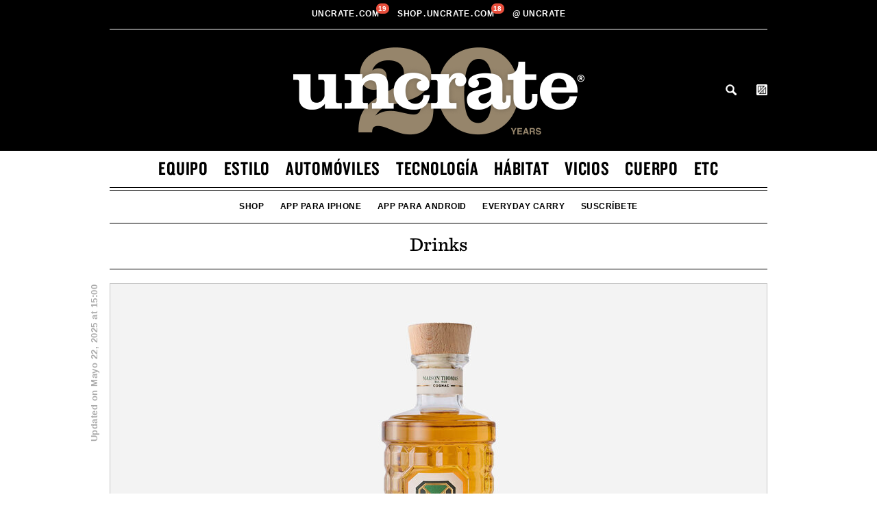

--- FILE ---
content_type: text/html; charset=UTF-8
request_url: https://uncrate.com/es/vicios/tragos/
body_size: 20860
content:







  























  


















<!doctype html>
<!--[if lt IE 7]> <html class="no-js lt-ie9 lt-ie8 lt-ie7" lang="es"> <![endif]-->
<!--[if IE 7]>    <html class="no-js lt-ie9 lt-ie8" lang="es"> <![endif]-->
<!--[if IE 8]>    <html class="no-js lt-ie9" lang="es"> <![endif]-->
<!--[if gt IE 8]><!--> <html lang="es"> <!--<![endif]-->

<head>

  <script>
    var categoryName = "Drinks;
  </script>



<title>Drinks | Uncrate</title>
<meta name="robots" content="NOODP">
<meta name="description" content="">
<meta charset="utf-8">
<meta name="viewport" content="width=device-width, initial-scale=1, minimum-scale=1.0, maximum-scale=2.0, user-scalable=yes" />
<meta name="apple-itunes-app" content="app-id=450084793" />
<meta name="referrer" content="always" />
<meta name="p:domain_verify" content="e57b02dc17dbfc6cc986b317f5eb4952"/>
<meta name="algolia-site-verification"  content="BE1FAAD6F5E6B6D7" />

<script type='text/javascript'>
function getParameterByName(name) {
    name = name.replace(/[\[]/, "\\[").replace(/[\]]/, "\\]");
    var regex = new RegExp("[\\?&]" + name + "=([^&#]*)"),
        results = regex.exec(location.search);
    return results === null ? "" : decodeURIComponent(results[1].replace(/\+/g, " "));
}
</script>

<link rel="stylesheet" type="text/css" href="https://htlbid.com/v3/uncrate.com/htlbid.css" />


<script async src="https://htlbid.com/v3/uncrate.com/htlbid.js" ></script>

<script>
  if (typeof isHome === 'undefined') {
      var isHome = "no";
  }
  window.htlbid = window.htlbid || {};
  htlbid.cmd = htlbid.cmd || [];
  htlbid.cmd.push(function() {
    htlbid.setTargeting("is_testing","no"); // Set to "no" for production
    htlbid.setTargeting("is_home", isHome); // Set to "yes" on the homepage
    if (typeof categoryName !== 'undefined') {
      htlbid.setTargeting("category", categoryName); // dynamically pass page category into this function
    }
    if (typeof postId !== 'undefined') {
      htlbid.setTargeting("post_id", postId); // dynamically pass unique post/page iud into this function
    }
    htlbid.layout();
  });
  var adBasenames = [];
  var leadBasename = [];
</script>

<style>
  @media (min-width: 768px) {
    .ad-wrapper-970 {
      min-height: 250px;
    }
    
    /* Remove min-height if the container is empty */
    .ad-wrapper-970:empty {
      min-height: 0;
    }
  }
</style>

  <link rel="stylesheet" type="text/css" href="//cloud.typography.com/81102/691166/css/fonts.css" />
<link rel="stylesheet" type="text/css" href="/css/min.css?v=401" />
<link rel="stylesheet" href="https://cdn.jsdelivr.net/gh/orestbida/cookieconsent@3.0.1/dist/cookieconsent.css">
<link rel="shortcut icon" type="image/ico" href="/favicon.ico" />
<link rel="alternate" type="application/rss+xml" title="RSS" href="https://feeds.feedburner.com/uncrate" />



<style>
  .content-wrapper:has(.ad-wrapper),
  .site-wrapper:has(.ad-wrapper) .ui-wrapper.flex-grid {
    display: grid;
    grid-template-columns: repeat(3, 1fr);
    grid-template-rows: auto;
    column-gap: 20px;
  }
  .content-wrapper:has(.ad-wrapper.ad-wrapper-block) {
    display: block;
  }

  .article-product-wrapper .content-wrapper:has(.ad-wrapper) .category-group-wrapper {
      width: 100%;
      text-align: left;
      position: relative;
      grid-column: span 2 / span 2;
      align-content: end;
  }
  
  .article-single .content-wrapper:has(.ad-wrapper) .copy-wrapper {
      margin-bottom: 0;
      min-height: 0px;
      grid-column: span 2 / span 2;
      grid-column-start: 1;
      grid-row-start: 2;
      float: none;
  }
  .article-product-wrapper .copy-wrapper:has(.ad-wrapper),
  .article-product-wrapper .content-wrapper:has(.ad-wrapper) .copy-wrapper h2.article-title,
  .article-product-wrapper .content-wrapper:has(.ad-wrapper) .copy-wrapper p {
      text-align: left !important;
  }
  .article-single .ad-wrapper {
      max-width: 335px;
      width: 100%;
      height: auto;
      margin: 20px 0 20px 0;
      padding-right: 0;
      position: relative;
      grid-row: span 2 / span 2;
      grid-column-start: 3;
      grid-row-start: 1;
      
  }
  .article-single .ad-wrapper:not(:has(iframe)) {
      border: 1px solid #c7c7c7;
      background-color: #F3F3F3;
      width: 300px;
      height: 250px;
  }
  .site-wrapper:has(.ad-wrapper) .ui-wrapper.clean.flex-grid .buy {
    grid-column: span 2 / span 2;
    margin: 0;
    max-width: 380px;
  }
  .site-wrapper:has(.ad-wrapper) .ui-wrapper.clean.flex-grid .buy a {
    margin: 0 0 20px;
  }
  .site-wrapper:has(.ad-wrapper) .ui-wrapper.clean.flex-grid .buy:nth-last-child(1 of .buy) a {
    margin: 0;
  }
  .site-wrapper:has(.ad-wrapper) .article-single .article-product-wrapper {
      grid-column: span 2 / span 2;
  }
  @media (min-width: 768px) {
    .article-product-wrapper .content-wrapper:has(.ad-wrapper) p.short-text {
          max-width: 100%;
      }
  }
  @media screen and (max-width: 767px) {
    .content-wrapper:has(.ad-wrapper iframe),
    .content-wrapper:has(.ad-wrapper),
    .site-wrapper:has(.ad-wrapper iframe) .ui-wrapper.flex-grid,
    .site-wrapper:has(.ad-wrapper) .ui-wrapper.flex-grid {
          display: grid;
          grid-template-columns: repeat(1, 1fr);
      }
      .article-single .ad-wrapper:has(iframe) {
          display: none;
      }
  }
  #billboard.ad-wrapper-970 iframe,
  #billboard.ad-wrapper-970 iframe > iframe {
      width: 100% !important;
  }
  #billboard.ad-wrapper-970:not(:has(div)) {
    border: 1px solid #c7c7c7;
  }
  #billboard.ad-wrapper-970:not(:has(div)):before,
  #billboard.ad-wrapper-970:not(:has(div)):after {
      display:none
  }
  @media screen and (max-width: 980px) {
    #billboard.ad-wrapper-970 {
      padding: 0;
    }
  }
  @media screen and (min-width:981px) {
    #billboard.ad-wrapper-970 div {
      margin-left: 0 !important;
    }
  }
  
</style>
<!-- Google tag (gtag.js) -->
<script async src="https://www.googletagmanager.com/gtag/js?id=G-7FX0708L71"></script>
<script>
  window.dataLayer = window.dataLayer || [];
  function gtag(){dataLayer.push(arguments);}
  gtag('js', new Date());

  gtag('config', 'G-7FX0708L71');
  gtag('config', 'AW-823227480');
</script>



<script>
  
  var showRect = true;
  
  
  var noBackfill = true;
</script>







  

  
    
    
    
    
    
  

    
<meta name="twitter:card" content="summary_large_image" />
<meta name="twitter:site" content="@uncrate" />
<meta name="twitter:title" content="Drinks">
<meta name="twitter:description" content="">
<meta name="twitter:image" content="https://uncrate.com/p/2025/05/marting-2.jpg">

<link rel="image_src" href="https://uncrate.com/p/2025/05/marting-2.jpg" />

<meta property="fb:app_id" content="116943228386253" /> 
<meta property="og:type" content="article">
<meta property="og:image" content="https://uncrate.com/p/2025/05/marting-2.jpg"/>
<meta property="og:image:url" content="https://uncrate.com/p/2025/05/marting-2.jpg"/>
<meta property="og:image:width" content="1920"/>
<meta property="og:image:height" content="1280"/>
<meta property="og:image:type" content="image/jpeg"/>
<meta property="og:url" content="vices/drinks/"/>
<meta property="og:title" content="Drinks"/>
<meta property="og:description" content=""/>
<meta property="article:published_time" content="Thu, 22 May 2025 10:33:10 -0500" />



  
    <style>
      .category-group {
  border-bottom: 0px;
  margin: 16px 0 12px;
}

.category-group a {
  color: #989898;
  text-decoration: none;
}

.category-group.featured {
  border-bottom: 0px;
}

.action-links a:link,
.action-links a:visited,
.action-links a:active,
.action-links a:hover {border-bottom: 1px solid #ae9e85;}

.article.full {
  margin-bottom: 20px;
  border-bottom: 1px solid #c7c7c7;
}

.article.full.indie {
  margin-bottom: 0;
  border-bottom: 0px;  
}

.article-product-wrapper .copy-wrapper p.action-links {
  margin-bottom: 0px;
  text-align: center;
}

.copy-wrapper p,
p.action-links {
  margin-bottom: 15px;
}

.copy-wrapper p a.black {
  text-decoration: none;
  color: #000;
  display: block;
}

.article-single .copy-wrapper {
  margin-bottom: 20px;
  min-height: 0px;
}

.article-list .no-action .copy-wrapper {
  max-height: 170px;
  min-height: 170px;  
}
.article-product-wrapper .copy-wrapper p.short-text {
  text-align: center;
}   


@media (min-width: 768px) {
  .article-list .copy-wrapper {
    min-height: 182px;
  }
  .article-list .no-action .copy-wrapper {
    max-height: 182px;  /* 182px */
    min-height: 182px;  /* 182px */
  }  
  .article-product-wrapper .copy-wrapper p.short-text {
    max-width: 480px;
  }   
}

@media (min-width: 769px) and (max-width: 782px) {
  .article-list .copy-wrapper {
    min-height: 182px;
  } 
}

@media (min-width: 783px) and (max-width: 980px) {
  .article-list .copy-wrapper {
    min-height: 182px;
  } 
}

@media (min-width: 981px) {
  .article-list .copy-wrapper {
      max-height: 140px;
      min-height: 140px;
  }
  .article-list .no-action .copy-wrapper {
      max-height: 140px;
      min-height: 140px;
  }     
}

@media (min-width: 42em) {
  .copy-wrapper p {
    cursor: inherit;
  }
  .full-card .copy-wrapper.reveal p,
  .full-card .copy-wrapper p {
    cursor: pointer;
  }
}

.grid .one-third.card .copy-wrapper {
  min-height: 0px;
}    </style>
  
  <script>
    var catID = 2551;
  </script>
  

</head>


  <body>

 <div class="site-wrapper">

  <div id="mobile-header" class="animated">
    <div class="grid">
      <a href="#" id="mobile-nav-toggle"><span></span><sup class="badge badge-mobile">&nbsp;</sup></a>
      <a id="fixed-header-logo" href="https://uncrate.com/es/" title="Uncrate"><img src="//uncrate.com/img/fixed-header-logo.png?ver=040818" alt="" /></a>
      <ul id="fixed-nav" class="nav">
        <li><a href="https://uncrate.com/es/equipo/">equipo</a></li>
        <li><a href="https://uncrate.com/es/estilo/">estilo</a></li>
        <li><a href="https://uncrate.com/es/automoviles/">automóviles</a></li>
        <li><a href="https://uncrate.com/es/tecnologia/">tecnología</a></li>
        <li><a href="https://uncrate.com/es/habitat/">hábitat</a></li>
        <li><a href="https://uncrate.com/es/vicios/">vicios</a></li>
        <li><a href="https://uncrate.com/es/cuerpo/">cuerpo</a></li>
        <li><a href="https://uncrate.com/es/etc/">etc</a></li>
      </ul>


      <a class="search remove" id="search-toggle-sticky" href="https://uncrate.com/search/">Search</a>

      <a id="cart-icon-link-fixed" class="btn--crate-tab js-prevent-cart-listener js-active">
        <span class="btn__counter badge" data-count="0">0</span>
      </a>

    </div>
  </div>




  <div class="wrapper header-wrapper">
    <div class="header grid">

  <div id="fixed-header" class="animated">
    <div class="wrapper uncrate-family-wrapper slim-family-wrapper">
      <div class="grid">
        <div class="date-nav family-nav">
            <ul class="nav">
              <li class="pull-left dropdown">
                <a href="/"><img src="/img/uncrate-family.png" alt="Uncrate" class="slim-family-logo" /></a>
              </li>
              <li class="fixed-center-nav-item">
                <li class="center-nav-item">
                  <a href="https://uncrate.com">Uncrate<span class="dot">.</span>com&nbsp;<sup id="uncrate-badge-count" class="uncrate-badge-count badge" data-count="0">0</sup></a>
                </li>
                <li class="center-nav-item">
                  <a href="https://shop.uncrate.com">shop<span class="dot">.</span>Uncrate<span class="dot">.</span>com&nbsp;<sup id="supply-badge-count" class="supply-badge-count badge" data-count="0">0</sup></a>
                </li> 



<li class="dropdown center-nav-item"> <!-- // TL-->
                  <a class="dropdown-toggle"><span class="atsign">@</span>uncrate
                    <ul class="dropdown-menu">
                      <li><a href="http://www.instagram.com/uncrate">Instagram</a></li>                  
                      <li><a href="http://www.twitter.com/uncrate">Twitter</a></li>
                      <li><a href="http://www.youtube.com/uncrate">Youtube</a></li>
                      <li><a href="http://www.facebook.com/uncrate">Facebook</a></li>
                      <li><a href="https://www.pinterest.com/uncrate/">Pinterest</a></li> <!-- // TL-->
                    </ul> 
                  </a>
                </li>



              <li class="pull-right">
                <a class="search remove" id="search-toggle-sticky" href="https://uncrate.com/search/">Search</a>
                
                <!-- Begin Uncrate Supply change -->
                <a id="cart-icon-link-fixed" class="btn--crate-tab js-prevent-cart-listener js-active">
                  <span class="btn__counter badge" data-count="0"></span>
                </a>   
                <!-- End Uncrate Supply change -->   
              </li>         
            </ul>
          </div>
      </div>
    </div>
  </div>



      <div class="wrapper uncrate-family-wrapper">
          <div class="date-nav family-nav">
            <ul class="nav">

              <li class="center-nav-item">
                <a href="https://uncrate.com">Uncrate<span class="dot">.</span>com&nbsp;<sup id="uncrate-badge-count" class="uncrate-badge-count badge" data-count="0">0</sup></a>
              </li>
              <li class="center-nav-item">
                  <a href="https://shop.uncrate.com">shop<span class="dot">.</span>Uncrate<span class="dot">.</span>com&nbsp;<sup id="supply-badge-count" class="supply-badge-count badge" data-count="0">0</sup></a>
              </li> 
              <li class="dropdown center-nav-item"> <!-- // TL-->
              <a class="dropdown-toggle"><span class="atsign">@</span>uncrate
                <ul class="dropdown-menu">
                  <li><a href="http://www.instagram.com/uncrate">Instagram</a></li>                  
                  <li><a href="http://www.twitter.com/uncrate">Twitter</a></li>
                  <li><a href="http://www.youtube.com/uncrate">Youtube</a></li>
                  <li><a href="http://www.facebook.com/uncrate">Facebook</a></li>
                  <li><a href="https://www.pinterest.com/uncrate/">Pinterest</a></li> <!-- // TL-->
                </ul> 
              </a>
              </li>
              <li class="pull-right dropdown" style="display: none;"> <!-- // TL-->
                <a href="/es/" class="dropdown-toggle lang-toggle es"><span>Lenguaje:</span> Español
                <ul class="dropdown-menu lang-dropdown">
                  <li><a href="/" class="en">English</a></li>
                  <li><a href="/fr/" class="fr">Français</a></li>
                  <li><a href="/de/" class="de">Deutsche</a></li>
                  <li><a href="/jp/" class="js">日本語</a></li>
                  <li><a href="/cn/" class="zh">中文</a></li>
                </ul>


</a>
              </li>         
            </ul>
          </div>
        </div>


      <a class="logo family-logo logo-20" href="https://uncrate.com/">
        






  <img src="//uncrate.com/img/uncrate-20th.png" alt="Uncrate">






        
      </a>



        <div class="supply-icons supply-icons-20">
          <a id="search-toggle" href="https://uncrate.com/search/">Search</a>
          <a id="cart-icon-link" class="btn--crate-tab js-prevent-cart-listener">
            <span class="btn__counter badge" data-count="0"></span>
          </a>
        </div>

    </div>
  </div>

  <div class="wrapper navigation-wrapper">
    <div class="navigation grid">
      <div class="main-nav full" id="main-nav">
        <ul class="nav">
          <li><a href="https://uncrate.com/es/equipo/">equipo</a></li>
          <li><a href="https://uncrate.com/es/estilo/">estilo</a></li>
          <li><a href="https://uncrate.com/es/automoviles/">automóviles</a></li>
          <li><a href="https://uncrate.com/es/tecnologia/">tecnología</a></li>
          <li><a href="https://uncrate.com/es/habitat/">hábitat</a></li>
          <li><a href="https://uncrate.com/es/vicios/">vicios</a></li>
          <li><a href="https://uncrate.com/es/cuerpo/">cuerpo</a></li>
          <li><a href="https://uncrate.com/es/etc/">etc</a></li>



        </ul>
      </div>



      <div class="sub-nav full" id="sub-nav">
       
        <ul class="nav stuff-nav">
          <li><a href="https://shop.uncrate.com">Shop</a></li>



  



<li><a href="http://un.cr/appleapp" target="_blank">app para iphone</a></li>
<li><a href="http://un.cr/androidapp" target="_blank">app para android</a></li>




  

<li><a href="/gear/everyday-carry/" class="">Everyday Carry</a></li>



<li><a href="https://uncrate.com/es/enlist/">suscríbete</a></li>


  


        </ul>
       
      </div>



    </div>
  </div>













		


  <div class="grid brand-desc">
    <h1 class="article-title">Drinks</h1>
    
    
    <div class="category-copy-wrapper copy-wrapper fg-copy-wrapper">
      <p></p>
      
    </div>
  </div>

  
    

    
      
      <div id="entry-323178" class="wrapper article-single-wrapper article-product-wrapper">


    <div class="updated-grid grid">
      <div class="updated-date">Updated on Mayo 22, 2025 at 15:00</div>
    </div>


	<div class="article-single grid">
		<div class="article full">


  
			<div class="image-wrapper">

				







  
  


<!-- asset_url https://uncrate.com/assets_c/2025/05/marting-2-darkened-thumb-1920x1280-183088.jpg -->
<!-- asset_url_960 https://uncrate.com/assets_c/2025/05/marting-2-darkened-thumb-960xauto-183088.jpg -->



  <a href="https://uncrate.com/es/article/set-de-coleccionista-de-conac-martingale-reserva-rara/">

<!-- width: 1920 -->
<img 
  
        srcset="https://uncrate.com/assets_c/2025/05/marting-2-darkened-thumb-960xauto-183088.jpg 1x,
                https://uncrate.com/assets_c/2025/05/marting-2-darkened-thumb-1920x1280-183088.jpg 2x"  
  
  alt="Set de coleccionista de coñac Martingale Reserva Rara" title="Set de coleccionista de coñac Martingale Reserva Rara" class="xl" />


  
  </a>



			</div>
  


                        <div class="inner-wrapper inner-wrapper-extend">
  			  <div class="content-wrapper flex-grid">

                                
                                
<div class="category-group-wrapper category-group-wrapper-left">
                                  <div class="category-group">






  

  <h2 class="category">
    <a href="https://shop.uncrate.com">Supply</a>
    
      
        
        
          
        
        
        
      
    
  </h2>

  



				</div>



</div>
                                

				<div class="copy-wrapper clean copy-wrapper-left">
					<h2 class="article-title">

						<a href="https://uncrate.com/es/article/set-de-coleccionista-de-conac-martingale-reserva-rara/">

  
    Set de coleccionista de coñac Martingale Reserva&nbsp;Rara
  

</a>
					</h2>






  
    
  




      <p class="short-text"><a href="https://uncrate.com/es/article/set-de-coleccionista-de-conac-martingale-reserva-rara/" class="black">Justo a tiempo para el Día del Padre, Martingale ofrece este coñac fresco y brillante en un nuevo set de regalo de colección.&nbsp;$100.</a></p>
  





      <p class="action-links"><a href="https://uncrate.com/es/article/set-de-coleccionista-de-conac-martingale-reserva-rara/">Read More</a> &nbsp;<em>or</em> &nbsp;<a href="https://uncrate.com/es/article/set-de-coleccionista-de-conac-martingale-reserva-rara/">Comprar en Uncrate Supply</a> </p>





  




				</div>


				
			</div>


                   </div>
		</div>
	</div>
</div>




<div class="article-single grid grid-overflow product-option-grid">




</div>



<script>
  leadBasename.push("martingale_rare");
</script>

      <div id='billboard' class="ad-wrapper-970 htlad-Uncrate-970x250">

</div>
    

    

  
    

    

      
        <div class="wrapper article-list-wrapper">
          <ul class="article-list grid">
      

      
      <li id="entry-321029" class="article one-half" >




			<div class="image-wrapper">
			       <a href="https://uncrate.com/es/article/conac-hennessy-richard/">
    
  

  


  
  
  
  
    
    
  
  
  
      <img 
        srcset="https://uncrate.com/assets_c/2025/04/r-henn1-darkened-thumb-468xauto-182152.jpg 1x,
                https://uncrate.com/assets_c/2025/04/r-henn1-darkened-thumb-960xauto-182152.jpg 2x"  
        data-srcset="https://uncrate.com/assets_c/2025/04/r-henn1-darkened-thumb-468xauto-182152.jpg 1x,
                https://uncrate.com/assets_c/2025/04/r-henn1-darkened-thumb-960xauto-182152.jpg 2x" 
        data-retina="https://uncrate.com/assets_c/2025/04/r-henn1-darkened-thumb-960xauto-182152.jpg"
        alt="Coñac Hennessy Richard" title="Coñac Hennessy Richard" 
        
      />
  



      
    

  

  
    </a>
  


			</div>

			<div class="content-wrapper">
                                <div class="category-group">






  

  <h2 class="category">
    <a href="https://shop.uncrate.com">Supply</a>
    
      
        
        
          
        
        
        
      
    
  </h2>

  



				</div>



				<div class="copy-wrapper">
					<h2 class="article-title">



						<a href="https://uncrate.com/es/article/conac-hennessy-richard/">Coñac Hennessy&nbsp;Richard</a>
					</h2>






  <p><a href="https://uncrate.com/es/article/conac-hennessy-richard/" class="black">Elaborado con aguardientes raros, este coñac excepcional es un homenaje al fundador de Hennessy.&nbsp;$8000.</a></p>
  





  <p class="action-links"><a href="https://uncrate.com/es/article/conac-hennessy-richard/">Read More</a> &nbsp;<em>or</em> &nbsp;<a href="https://uncrate.com/es/article/conac-hennessy-richard/">Comprar en Uncrate Supply</a> </p>






  


				</div>


                           </div>
			</li>

      

      

    

    

  
    

    

      

      
      <li id="entry-319443" class="article one-half" >




			<div class="image-wrapper">
			       <a href="https://uncrate.com/es/article/juego-de-latigo-original-de-shankys-whip-en-color-negro-y-vidrio/">
    
  

  


  
  
  
  
    
    
  
  
  
      <img 
        srcset="https://uncrate.com/assets_c/2025/03/shankys3-darkened-thumb-468xauto-181484.jpg 1x,
                https://uncrate.com/assets_c/2025/03/shankys3-darkened-thumb-960xauto-181484.jpg 2x"  
        data-srcset="https://uncrate.com/assets_c/2025/03/shankys3-darkened-thumb-468xauto-181484.jpg 1x,
                https://uncrate.com/assets_c/2025/03/shankys3-darkened-thumb-960xauto-181484.jpg 2x" 
        data-retina="https://uncrate.com/assets_c/2025/03/shankys3-darkened-thumb-960xauto-181484.jpg"
        alt="Juego de látigo original de Shanky&#39;s Whip en color negro y vidrio" title="Juego de látigo original de Shanky&#39;s Whip en color negro y vidrio" 
        
      />
  



      
    

  

  
    </a>
  


			</div>

			<div class="content-wrapper">
                                <div class="category-group">






  

  <h2 class="category">
    <a href="https://shop.uncrate.com">Supply</a>
    
      
        
        
          
        
        
        
      
    
  </h2>

  



				</div>



				<div class="copy-wrapper">
					<h2 class="article-title">



						<a href="https://uncrate.com/es/article/juego-de-latigo-original-de-shankys-whip-en-color-negro-y-vidrio/">Juego de látigo original de Shanky&#39;s Whip en color negro y&nbsp;vidrio</a>
					</h2>






  <p><a href="https://uncrate.com/es/article/juego-de-latigo-original-de-shankys-whip-en-color-negro-y-vidrio/" class="black">Pruebe el Black Original y los 4 vasos en relieve en este juego.&nbsp;$36.</a></p>
  





  <p class="action-links"><a href="https://uncrate.com/es/article/juego-de-latigo-original-de-shankys-whip-en-color-negro-y-vidrio/">Read More</a> &nbsp;<em>or</em> &nbsp;<a href="https://uncrate.com/es/article/juego-de-latigo-original-de-shankys-whip-en-color-negro-y-vidrio/">Comprar en Uncrate Supply</a> </p>






  


				</div>


                           </div>
			</li>

      

      

    

    

  
    

    

      

      
      <li id="entry-318415" class="article one-half" >




			<div class="image-wrapper">
			       <a href="https://uncrate.com/es/article/coleccion-de-vinos-seleccionados-n-3-vinos-tintos-atrevidos/">
    
  

  


  
  
      
  
  
  
    
    
  
  
  
      <img 
        src="/img/vig-gray.png" 
        data-src="https://uncrate.com/assets_c/2025/02/bold-red-trio1-darkened-thumb-468xauto-181023.jpg" 
        data-srcset="https://uncrate.com/assets_c/2025/02/bold-red-trio1-darkened-thumb-468xauto-181023.jpg 1x,
                https://uncrate.com/assets_c/2025/02/bold-red-trio1-darkened-thumb-960xauto-181023.jpg 2x" 
        data-retina="https://uncrate.com/assets_c/2025/02/bold-red-trio1-darkened-thumb-960xauto-181023.jpg" 
        alt="Colección de vinos seleccionados nº 3: vinos tintos atrevidos" title="Colección de vinos seleccionados nº 3: vinos tintos atrevidos" 
        class="lazy"
        
      />
  



      
    

  

  
    </a>
  


			</div>

			<div class="content-wrapper">
                                <div class="category-group">






  

  <h2 class="category">
    <a href="https://shop.uncrate.com">Supply</a>
    
      
        
        
          
        
        
        
      
    
  </h2>

  



				</div>



				<div class="copy-wrapper">
					<h2 class="article-title">



						<a href="https://uncrate.com/es/article/coleccion-de-vinos-seleccionados-n-3-vinos-tintos-atrevidos/">Colección de vinos seleccionados nº 3: vinos tintos&nbsp;atrevidos</a>
					</h2>






  <p><a href="https://uncrate.com/es/article/coleccion-de-vinos-seleccionados-n-3-vinos-tintos-atrevidos/" class="black">Vinos tintos atrevidos componen esta colección de vinos seleccionada, conocida por su uso de frutas maduras y taninos firmes.&nbsp;$98.</a></p>
  





  <p class="action-links"><a href="https://uncrate.com/es/article/coleccion-de-vinos-seleccionados-n-3-vinos-tintos-atrevidos/">Read More</a> &nbsp;<em>or</em> &nbsp;<a href="https://uncrate.com/es/article/coleccion-de-vinos-seleccionados-n-3-vinos-tintos-atrevidos/">Comprar en Uncrate Supply</a> </p>






  


				</div>


                           </div>
			</li>

      

      

    

    

  
    

    

      

      
      <li id="entry-318352" class="article one-half" >




			<div class="image-wrapper">
			       <a href="https://uncrate.com/es/article/licor-tostado-amaretto-adriatico/">
    
  

  


  
  
      
  
  
  
    
    
  
  
  
      <img 
        src="/img/vig-gray.png" 
        data-src="https://uncrate.com/assets_c/2025/02/adriatico2-darkened-thumb-468xauto-180994.jpg" 
        data-srcset="https://uncrate.com/assets_c/2025/02/adriatico2-darkened-thumb-468xauto-180994.jpg 1x,
                https://uncrate.com/assets_c/2025/02/adriatico2-darkened-thumb-960xauto-180994.jpg 2x" 
        data-retina="https://uncrate.com/assets_c/2025/02/adriatico2-darkened-thumb-960xauto-180994.jpg" 
        alt="Licor Tostado Amaretto Adriático" title="Licor Tostado Amaretto Adriático" 
        class="lazy"
        
      />
  



      
    

  

  
    </a>
  


			</div>

			<div class="content-wrapper">
                                <div class="category-group">






  

  <h2 class="category">
    <a href="https://shop.uncrate.com">Supply</a>
    
      
        
        
          
        
        
        
      
    
  </h2>

  



				</div>



				<div class="copy-wrapper">
					<h2 class="article-title">



						<a href="https://uncrate.com/es/article/licor-tostado-amaretto-adriatico/">Licor Tostado Amaretto&nbsp;Adriático</a>
					</h2>






  <p><a href="https://uncrate.com/es/article/licor-tostado-amaretto-adriatico/" class="black">Una nueva generación de licores de Amaretto está encabezada por esta propuesta elaborada con almendras de Apulia.&nbsp;$40.</a></p>
  





  <p class="action-links"><a href="https://uncrate.com/es/article/licor-tostado-amaretto-adriatico/">Read More</a> &nbsp;<em>or</em> &nbsp;<a href="https://uncrate.com/es/article/licor-tostado-amaretto-adriatico/">Comprar en Uncrate Supply</a> </p>






  


				</div>


                           </div>
			</li>

      </ul>
      </div>
      <div id="first-row" class="wrapper sponsored-post-list-wrapper">
        <div class="updated-grid grid">
	  <div class="updated-date">
            <a href="https://un.cr/advertise">Advertise Here</a>
          </div>
        </div>
	<ul class="sponsored-post-list grid" id="sponsored-gear">

          

  

          

            

              <!-- slot: 1 winner: 0.43544043527704 base: 1 sync_id:   id: id="fg-left" -->

  
    
    
<!-- cid: 1510 prob: 0.00358705 base: 1 start: 0 end: 0.00358705 label:  next_l:  sync:  next_s:  sync_prob: 0 -->    
  

  
    
    
  

  
    
    
<!-- cid: 1505 prob: 0.0221163 base: 1 start: 0.00358705 end: 0.02570335 label:  next_l:  sync:  next_s:  sync_prob: 0 -->    
  

  
    
    
  

  
    
    
  

  
    
    
  

  
    
    
<!-- cid: 1496 prob: 0.0855602 base: 1 start: 0.02570335 end: 0.11126355 label:  next_l:  sync:  next_s:  sync_prob: 0 -->    
  

  
    
    
  

  
    
    
  

  
    
    
<!-- cid: 1493 prob: 0.0288192 base: 1 start: 0.11126355 end: 0.14008275 label:  next_l:  sync:  next_s:  sync_prob: 0 -->    
  

  
    
    
  

  
    
    
  

  
    
    
  

  
    
    
  

  
    
    
  

  
    
    
  

  
    
    
  

  
    
    
  

  
    
    
  

  
    
    
<!-- cid: 1482 prob: 0.0855602 base: 1 start: 0.14008275 end: 0.22564295 label:  next_l:  sync:  next_s:  sync_prob: 0 -->    
  

  
    
    
  

  
    
    
  

  
    
    
<!-- cid: 1479 prob: 0.0855602 base: 1 start: 0.22564295 end: 0.31120315 label:  next_l:  sync:  next_s:  sync_prob: 0 -->    
  

  
    
    
<!-- cid: 1476 prob: 0.0855602 base: 1 start: 0.31120315 end: 0.39676335 label:  next_l:  sync:  next_s:  sync_prob: 0 -->    
  

  
    
    
<!-- cid: 1475 prob: 0.0855602 base: 1 start: 0.39676335 end: 0.48232355 label:  next_l:  sync:  next_s:  sync_prob: 0 -->
  <li id="fg-left" class="article one-half" data-cid="1475" data-aid="1" data-basename="veark_ck01_chef">

			<div class="image-wrapper">
			       <a href="https://uncrate.com/es/article/cuchillo-de-chef-veark-ck01/">
    
  

  


  
  
      
  
  
  
  
      <img 
        src="/img/vig.jpg" 
        data-src="https://uncrate.com/assets_c/2019/07/veark-knife-1-thumb-468xauto-102979.jpg" 
        data-srcset="https://uncrate.com/assets_c/2019/07/veark-knife-1-thumb-468xauto-102979.jpg 1x,
                https://uncrate.com/assets_c/2019/07/veark-knife-1-thumb-960xauto-102979.jpg 2x" 
        data-retina="https://uncrate.com/assets_c/2019/07/veark-knife-1-thumb-960xauto-102979.jpg" 
        alt="Cuchillo de Chef Veark CK01" title="Cuchillo de Chef Veark CK01" 
        class="lazy"
        
      />
  



      
    

  

  
    </a>
  


			</div>
			<div class="content-wrapper">
<div class="category-group featured">


					<h2 class="category">
                                              <span class="featured-gear"><a href="#" data-supply="1">Almacén Uncrate</a></span>
					</h2>


				</div>
				<div class="copy-wrapper">
					<h1 class="article-title">
						<a href="https://un.cr/esvearkck01chefsknife" target="_blank">Cuchillo de Chef Veark CK01</a>
					</h1>
					<p>Creado en Solingen, Alemania, con una sola pieza de acero inoxidable, este cuchillo de chef está listo para ser la herramienta más importante en su cocina. Tomando señales visuales del mundo de las herramientas de metal tradicionales, Veark hace que cada cuchillo use un proceso de forjado por caída que deja al CK01 con un patrón único en el mango, por lo que no hay dos iguales, mientras que el diseño ergonómico del mango abierto le permite sostener el cuchillo justo en el punto de equilibrio para un agarre ideal. También tiene una impresionante dureza de 58 Rockwell, lo que le permite ser más afilado que la mayoría de sus competidores, por lo que está equipado para manejar casi cualquier tarea de cocina que lance en su camino. Longitud de la hoja: 7.9 &quot;/ Longitud total: 12.6&quot; / Peso: 7 oz.</p>


					<div class="gradient-overlay"></div>
				</div>
				<div class="ui-wrapper">

                                        <div class="buy">		
						<a href="https://un.cr/esvearkck01chefsknife" class="action--1-url">
							<span class="action">Compra de Uncrate Supply</span> 

							<span class="sep">/</span>




  
    $<span class="cost notonsale">150</span>
  




						</a>
					</div>


					<div class="social ss">




						<a id="artext-entry-191087-3364-0" class="stash ar-save" data-id="191087" data-blog-id="44" href="#">
							<span class="stash">Guárdalo para después</span>

						</a>
						<a class="stash ar-remove" data-id="191087" data-blog-id="44" style="display: none" href="#">
							<span class="stash">eliminar</span>

						</a>
					</div>
<script>
  adBasenames.push("veark_ck01_chef");
</script>
				</div>
			</li>

  



    
  

  
    
    
<!-- cid: 1474 prob: 0.0855602 base: 1 start: 0.48232355 end: 0.56788375 label:  next_l:  sync:  next_s:  sync_prob: 0 -->    
  

  
    
    
  

  
    
    
  

  
    
    
  

  
    
    
  

  
    
    
  

  
    
    
  

  
    
    
  

  
    
    
  

  
    
    
  

  
    
    
  

  
    
    
  

  
    
    
  

  
    
    
  

  
    
    
  

  
    
    
  

  
    
    
  

  
    
    
  

  
    
    
  

  
    
    
  

  
    
    
  

  
    
    
<!-- cid: 1440 prob: 0.0219952 base: 1 start: 0.56788375 end: 0.58987895 label:  next_l:  sync:  next_s:  sync_prob: 0 -->    
  

  
    
    
  

  
    
    
  

  
    
    
  

  
    
    
  

  
    
    
  

  
    
    
  

  
    
    
  

  
    
    
  

  
    
    
  

  
    
    
  

  
    
    
  

  
    
    
  

  
    
    
  

  
    
    
  

  
    
    
  

  
    
    
  

  
    
    
  

  
    
    
  

  
    
    
  

  
    
    
  

  
    
    
  

  
    
    
  

  
    
    
  

  
    
    
  

  
    
    
  

  
    
    
  

  
    
    
  

  
    
    
  

  
    
    
  

  
    
    
  

  
    
    
  

  
    
    
  

  
    
    
  

  
    
    
  

  
    
    
  

  
    
    
  

  
    
    
  

  
    
    
  

  
    
    
  

  
    
    
  

  
    
    
  

  
    
    
  

  
    
    
  

  
    
    
  

  
    
    
  

  
    
    
  

  
    
    
  

  
    
    
  

  
    
    
  

  
    
    
  

  
    
    
  

  
    
    
  

  
    
    
<!-- cid: 1382 prob: 0.022101 base: 1 start: 0.58987895 end: 0.61197995 label:  next_l:  sync:  next_s:  sync_prob: 0 -->    
  

  
    
    
  

  
    
    
  

  
    
    
  

  
    
    
  

  
    
    
  

  
    
    
  

  
    
    
  

  
    
    
<!-- cid: 1370 prob: 0.0483638 base: 1 start: 0.61197995 end: 0.66034375 label:  next_l:  sync:  next_s:  sync_prob: 0 -->    
  

  
    
    
  

  
    
    
  

  
    
    
  

  
    
    
<!-- cid: 1363 prob: 0.112928 base: 1 start: 0.66034375 end: 0.77327175 label:  next_l:  sync:  next_s:  sync_prob: 0 -->    
  

  
    
    
  

  
    
    
  

  
    
    
  

  
    
    
  

  
    
    
  

  
    
    
  

  
    
    
  

  
    
    
  

  
    
    
  

  
    
    
  

  
    
    
  

  
    
    
  

  
    
    
  

  
    
    
  

  
    
    
<!-- cid: 1340 prob: 0.0459775 base: 1 start: 0.77327175 end: 0.81924925 label:  next_l:  sync:  next_s:  sync_prob: 0 -->    
  

  
    
    
  

  
    
    
  

  
    
    
  

  
    
    
  

  
    
    
  

  
    
    
  

  
    
    
  

  
    
    
  

  
    
    
  

  
    
    
  

  
    
    
  

  
    
    
  

  
    
    
  

  
    
    
  

  
    
    
  

  
    
    
  

  
    
    
  

  
    
    
  

  
    
    
  

  
    
    
  

  
    
    
  

  
    
    
  

  
    
    
  

  
    
    
  

  
    
    
  

  
    
    
  

  
    
    
  

  
    
    
  

  
    
    
  

  
    
    
  

  
    
    
  

  
    
    
  

  
    
    
  

  
    
    
  

  
    
    
  

  
    
    
  

  
    
    
  

  
    
    
  

  
    
    
  

  
    
    
  

  
    
    
  

  
    
    
  

  
    
    
  

  
    
    
  

  
    
    
  

  
    
    
  

  
    
    
  

  
    
    
  

  
    
    
  

  
    
    
  

  
    
    
  

  
    
    
  

  
    
    
  

  
    
    
  

  
    
    
  

  
    
    
  

  
    
    
  

  
    
    
  

  
    
    
  

  
    
    
  

  
    
    
  

  
    
    
  

  
    
    
  

  
    
    
  

  
    
    
  

  
    
    
  

  
    
    
<!-- cid: 1252 prob: 0.095191 base: 1 start: 0.81924925 end: 0.91444025 label:  next_l:  sync:  next_s:  sync_prob: 0 -->    
  

  
    
    
  

  
    
    
  

  
    
    
  

  
    
    
  

  
    
    
  

  
    
    
  

  
    
    
  

  
    
    
  

  
    
    
  

  
    
    
  

  
    
    
  

  
    
    
  

  
    
    
  

  
    
    
  

  
    
    
  

  
    
    
  

  
    
    
  

  
    
    
  

  
    
    
  

  
    
    
  

  
    
    
  

  
    
    
  

  
    
    
  

  
    
    
  

  
    
    
  

  
    
    
  

  
    
    
  

  
    
    
  

  
    
    
  

  
    
    
  

  
    
    
  

  
    
    
  

  
    
    
  

  
    
    
  

  
    
    
  

  
    
    
  

  
    
    
  

  
    
    
  

  
    
    
  

  
    
    
  

  
    
    
  

  
    
    
  

  
    
    
  

  
    
    
  

  
    
    
  

  
    
    
  

  
    
    
  

  
    
    
  

  
    
    
  

  
    
    
  

  
    
    
  

  
    
    
  

  
    
    
  

  
    
    
  

  
    
    
  

  
    
    
  

  
    
    
  

  
    
    
  

  
    
    
  

  
    
    
  

  
    
    
  

  
    
    
  

  
    
    
  

  
    
    
  

  
    
    
  

  
    
    
  

  
    
    
  

  
    
    
  

  
    
    
  

  
    
    
  

  
    
    
  

  
    
    
  

  
    
    
  

  
    
    
  

  
    
    
  

  
    
    
  

  
    
    
  

  
    
    
  

  
    
    
  

  
    
    
  

  
    
    
  

  
    
    
  

  
    
    
  

  
    
    
  

  
    
    
  

  
    
    
  

  
    
    
  

  
    
    
  

  
    
    
  

  
    
    
  

  
    
    
  

  
    
    
  

  
    
    
  

  
    
    
  

  
    
    
  

  
    
    
  

  
    
    
  

  
    
    
  

  
    
    
  

  
    
    
  

  
    
    
  

  
    
    
  

  
    
    
  

  
    
    
  

  
    
    
  

  
    
    
  

  
    
    
  

  
    
    
  

  
    
    
  

  
    
    
  

  
    
    
  

  
    
    
  

  
    
    
  

  
    
    
  

  
    
    
  

  
    
    
  

  
    
    
  

  
    
    
  

  
    
    
  

  
    
    
  

  
    
    
  

  
    
    
  

  
    
    
  

  
    
    
  

  
    
    
  

  
    
    
  

  
    
    
  

  
    
    
  

  
    
    
  

  
    
    
  

  
    
    
  

  
    
    
  

  
    
    
  

  
    
    
  

  
    
    
  

  
    
    
  

  
    
    
  

  
    
    
  

  
    
    
  

  
    
    
  

  
    
    
  

  
    
    
  

  
    
    
  

  
    
    
  

  
    
    
  

  
    
    
  

  
    
    
  

  
    
    
  

  
    
    
  

  
    
    
  

  
    
    
  

  
    
    
  

  
    
    
  

  
    
    
  

  
    
    
  

  
    
    
  

  
    
    
  

  
    
    
  

  
    
    
  

  
    
    
  

  
    
    
  

  
    
    
  

  
    
    
  

  
    
    
  

  
    
    
  

  
    
    
  

  
    
    
  

  
    
    
  

  
    
    
  

  
    
    
  

  
    
    
  

  
    
    
  

  
    
    
  

  
    
    
  

  
    
    
  

  
    
    
  

  
    
    
  

  
    
    
  

  
    
    
  

  
    
    
  

  
    
    
  

  
    
    
  

  
    
    
  

  
    
    
  

  
    
    
  

  
    
    
  

  
    
    
  

  
    
    
  

  
    
    
  

  
    
    
  

  
    
    
  

  
    
    
  

  
    
    
  

  
    
    
  

  
    
    
  

  
    
    
  

  
    
    
  

  
    
    
  

  
    
    
  

  
    
    
  

  
    
    
  

  
    
    
  

  
    
    
  

  
    
    
  

  
    
    
  

  
    
    
  

  
    
    
  

  
    
    
  

  
    
    
  

  
    
    
  

  
    
    
  

  
    
    
  

  
    
    
  

  
    
    
  

  
    
    
  

  
    
    
  

  
    
    
  

  
    
    
  

  
    
    
  

  
    
    
  

  
    
    
  

  
    
    
  

  
    
    
  

  
    
    
  

  
    
    
  

  
    
    
  

  
    
    
  

  
    
    
  

  
    
    
  

  
    
    
  

  
    
    
  

  
    
    
  

  
    
    
  

  
    
    
  

  
    
    
  

  
    
    
  

  
    
    
  

  
    
    
  

  
    
    
  

  
    
    
  

  
    
    
  

  
    
    
  

  
    
    
  

  
    
    
  

  
    
    
  

  
    
    
  

  
    
    
  

  
    
    
  

  
    
    
  

  
    
    
  

  
    
    
  

  
    
    
  

  
    
    
  

  
    
    
  

  
    
    
  

  
    
    
  

  
    
    
  

  
    
    
  

  
    
    
  

  
    
    
  

  
    
    
  

  
    
    
  

  
    
    
  

  
    
    
<!-- cid: 938 prob: 0.0855855 base: 1 start: 0.91444025 end: 1.00002575 label:  next_l:  sync:  next_s:  sync_prob: 0 -->    
  

  
    
    
  

  
    
    
  

  
    
    
  

  
    
    
  

  
    
    
  

  
    
    
  

  
    
    
  

  
    
    
  

  
    
    
  

  
    
    
  

  
    
    
  

  
    
    
  

  
    
    
  

  
    
    
  

  
    
    
  

  
    
    
  

  
    
    
  

  
    
    
  

  
    
    
  

  
    
    
  

  
    
    
  

  
    
    
  

  
    
    
  

  
    
    
  

  
    
    
  

  
    
    
  

  
    
    
  

  
    
    
  

  
    
    
  

  
    
    
  

  
    
    
  

  
    
    
  

  
    
    
  

  
    
    
  

  
    
    
  

  
    
    
  

  
    
    
  

  
    
    
  

  
    
    
  

  
    
    
  

  
    
    
  

  
    
    
  

  
    
    
  

  
    
    
  

  
    
    
  

  
    
    
  

  
    
    
  

  
    
    
  

  
    
    
  

  
    
    
  

  
    
    
  

  
    
    
  

  
    
    
  

  
    
    
  

  
    
    
  

  
    
    
  

  
    
    
  

  
    
    
  

  
    
    
  

  
    
    
  

  
    
    
  

  
    
    
  

  
    
    
  

  
    
    
  

  
    
    
  

  
    
    
  

  
    
    
  

  
    
    
  

  
    
    
  

  
    
    
  

  
    
    
  

  
    
    
  

  
    
    
  

  
    
    
  

  
    
    
  

  
    
    
  

  
    
    
  

  
    
    
  

  
    
    
  

  
    
    
  

  
    
    
  

  
    
    
  

  
    
    
  

  
    
    
  

  
    
    
  

  
    
    
  

  
    
    
  

  
    
    
  

  
    
    
  

  
    
    
  

  
    
    
  

  
    
    
  

  
    
    
  

  
    
    
  

  
    
    
  

  
    
    
  

  
    
    
  

  
    
    
  

  
    
    
  

  
    
    
  

  
    
    
  

  
    
    
  

  
    
    
  

  
    
    
  

  
    
    
  

  
    
    
  

  
    
    
  

  
    
    
  

  
    
    
  

  
    
    
  

  
    
    
  

  
    
    
  

  
    
    
  

  
    
    
  

  
    
    
  

  
    
    
  

  
    
    
  

  
    
    
  

  
    
    
  

  
    
    
  

  
    
    
  

  
    
    
  

  
    
    
  

  
    
    
  

  
    
    
  

  
    
    
  

  
    
    
  

  
    
    
  

  
    
    
  

  
    
    
  

  
    
    
  

  
    
    
  

  
    
    
  

  
    
    
  

  
    
    
  

  
    
    
  

  
    
    
  

  
    
    
  

  
    
    
  

  
    
    
  

  
    
    
  

  
    
    
  

  
    
    
  

  
    
    
  

  
    
    
  

  
    
    
  

  
    
    
  

  
    
    
  

  
    
    
  

  
    
    
  

  
    
    
  

  
    
    
  

  
    
    
  

  
    
    
  

  
    
    
  

  
    
    
  

  
    
    
  

  
    
    
  

  
    
    
  

  
    
    
  

  
    
    
  

  
    
    
  

  
    
    
  

  
    
    
  

  
    
    
  

  
    
    
  

  
    
    
  

  
    
    
  

  
    
    
  

  
    
    
  

  
    
    
  

  
    
    
  

  
    
    
  

  
    
    
  

  
    
    
  

  
    
    
  

  
    
    
  

  
    
    
  

  
    
    
  

  
    
    
  

  
    
    
  

  
    
    
  

  
    
    
  

  
    
    
  

  
    
    
  

  
    
    
  

  
    
    
  

  
    
    
  

  
    
    
  

  
    
    
  

  
    
    
  

  
    
    
  

  
    
    
  

  
    
    
  

  
    
    
  

  
    
    
  

  
    
    
  

  
    
    
  

  
    
    
  

  
    
    
  

  
    
    
  

  
    
    
  

  
    
    
  

  
    
    
  

  
    
    
  

  
    
    
  

  
    
    
  

  
    
    
  

  
    
    
  

  
    
    
  

  
    
    
  

  
    
    
  

  
    
    
  

  
    
    
  

  
    
    
  

  
    
    
  

  
    
    
  

  
    
    
  

  
    
    
  

  
    
    
  

  
    
    
  

  
    
    
  

  
    
    
  

  
    
    
  

  
    
    
  

  
    
    
  

  
    
    
  

  
    
    
  

  
    
    
  

  
    
    
  

  
    
    
  

  
    
    
  

  
    
    
  

  
    
    
  

  
    
    
  

  
    
    
  

  
    
    
  

  
    
    
  

  
    
    
  

  
    
    
  

  
    
    
  

  
    
    
  

  
    
    
  

  
    
    
  

  
    
    
  

  
    
    
  

  
    
    
  

  
    
    
  

  
    
    
  

  
    
    
  

  
    
    
  

  
    
    
  

  
    
    
  

  
    
    
  

  
    
    
  

  
    
    
  

  
    
    
  

  
    
    
  

  
    
    
  

  
    
    
  

  
    
    
  

  
    
    
  

  
    
    
  

  
    
    
  

  
    
    
  

  
    
    
  

  
    
    
  

  
    
    
  

  
    
    
  

  
    
    
  

  
    
    
  

  
    
    
  

  
    
    
  

  
    
    
  

  
    
    
  

  
    
    
  

  
    
    
  

  
    
    
  

  
    
    
  

  
    
    
  

  
    
    
  

  
    
    
  

  
    
    
  

  
    
    
  

  
    
    
  

  
    
    
  

  
    
    
  

  
    
    
  

  
    
    
  

  
    
    
  

  
    
    
  

  
    
    
  

  
    
    
  

  
    
    
  

  
    
    
  

  
    
    
  

  
    
    
  

  
    
    
  

  
    
    
  

  
    
    
  

  
    
    
  

  
    
    
  

  
    
    
  

  
    
    
  

  
    
    
  

  
    
    
  

  
    
    
  

  
    
    
  

  
    
    
  

  
    
    
  

  
    
    
  

  
    
    
  

  
    
    
  

  
    
    
  

  
    
    
  

  
    
    
  

  
    
    
  

  
    
    
  

  
    
    
  

  
    
    
  

  
    
    
  

  
    
    
  

  
    
    
  

  
    
    
  

  
    
    
  

  
    
    
  

  
    
    
  

  
    
    
  

  
    
    
  

  
    
    
  

  
    
    
  

  
    
    
  

  
    
    
  

  
    
    
  

  
    
    
  

  
    
    
  

  
    
    
  

  
    
    
  

  
    
    
  

  
    
    
  

  
    
    
  

  
    
    
  

  
    
    
  

  
    
    
  

  
    
    
  

  
    
    
  

  
    
    
  

  
    
    
  

  
    
    
  

  
    
    
  

  
    
    
  

  
    
    
  

  
    
    
  

  
    
    
  

  
    
    
  

  
    
    
  

  
    
    
  

  
    
    
  

  
    
    
  

  
    
    
  

  
    
    
  

  
    
    
  

  
    
    
  

  
    
    
  

  
    
    
  

  
    
    
  

  
    
    
  

  
    
    
  

  
    
    
  

  
    
    
  

  
    
    
  

  
    
    
  

  
    
    
  

  
    
    
  

  
    
    
  

  
    
    
  

  
    
    
  

  
    
    
  

  
    
    
  

  
    
    
  

  
    
    
  

  
    
    
  

  
    
    
  

  
    
    
  

  
    
    
  

  
    
    
  

  
    
    
  

  
    
    
  

  
    
    
  

  
    
    
  

  
    
    
  

  
    
    
  

  
    
    
  

  
    
    
  

  
    
    
  

  
    
    
  

  
    
    
  

  
    
    
  

  
    
    
  

  
    
    
  

  
    
    
  

  
    
    
  

  
    
    
  

  
    
    
  

  
    
    
  

  
    
    
  

  
    
    
  

  
    
    
  

  
    
    
  

  
    
    
  

  
    
    
  

  
    
    
  

  
    
    
  

  
    
    
  

  
    
    
  

  
    
    
  

  
    
    
  

  
    
    
  

  
    
    
  

  
    
    
  

  
    
    
  

  
    
    
  

  
    
    
  

  
    
    
  

  
    
    
  

  
    
    
  

  
    
    
  

  
    
    
  

  
    
    
  

  
    
    
  

  
    
    
  

  
    
    
  

  
    
    
  

  
    
    
  

  
    
    
  

  
    
    
  

  
    
    
  

  
    
    
  

  
    
    
  

  
    
    
  

  
    
    
  

  
    
    
  

  
    
    
  

  
    
    
  

  
    
    
  

  
    
    
  

  
    
    
  

  
    
    
  

  
    
    
  

  
    
    
  

  
    
    
  

  
    
    
  

  
    
    
  

  
    
    
  

  
    
    
  

  
    
    
  

  
    
    
  

  
    
    
  

  
    
    
  

  
    
    
  

  
    
    
  

  
    
    
  

  
    
    
  

  
    
    
  

  
    
    
  

  
    
    
  

  
    
    
  

  
    
    
  

  
    
    
  

  
    
    
  

  
    
    
  

  
    
    
  

  
    
    
  

  
    
    
  

  
    
    
  

  
    
    
  

  
    
    
  

  
    
    
  

  
    
    
  

  
    
    
  

  
    
    
  

  
    
    
  

  
    
    
  

  
    
    
  

  
    
    
  

  
    
    
  

  
    
    
  

  
    
    
  

  
    
    
  

  
    
    
  

  
    
    
  

  
    
    
  

  
    
    
  

  
    
    
  

  
    
    
  

  
    
    
  

  
    
    
  

  
    
    
  

  
    
    
  

  
    
    
  

  
    
    
  

  
    
    
  

  
    
    
  

  
    
    
  

  
    
    
  

  
    
    
  

  
    
    
  

  
    
    
  

  
    
    
  

  
    
    
  

  
    
    
  

  
    
    
  

  
    
    
  

  
    
    
  

  
    
    
  

  
    
    
  

  
    
    
  

  
    
    
  

  
    
    
  

  
    
    
  

  
    
    
  

  
    
    
  

  
    
    
  

  
    
    
  

  
    
    
  

  
    
    
  

  
    
    
  

  
    
    
  

  
    
    
  

  
    
    
  

  
    
    
  

  
    
    
  

  
    
    
  

  
    
    
  

  
    
    
  

  
    
    
  

  
    
    
  

  
    
    
  

  
    
    
  

  
    
    
  

  
    
    
  

  
    
    
  

  
    
    
  

  
    
    
  

  
    
    
  

  
    
    
  

  
    
    
  

  
    
    
  

  
    
    
  

  
    
    
  

  
    
    
  

  
    
    
  

  
    
    
  

  
    
    
  

  
    
    
  

  
    
    
  

  
    
    
  

  
    
    
  

  
    
    
  

  
    
    
  

  
    
    
  

  
    
    
  

  
    
    
  

  
    
    
  

  
    
    
  

  
    
    
  

  
    
    
  

  
    
    
  

  
    
    
  

  
    
    
  

  
    
    
  

  
    
    
  

  
    
    
  

  
    
    
  

  
    
    
  

  
    
    
  

  
    
    
  

  
    
    
  

  
    
    
  

  
    
    
  

  
    
    
  

  
    
    
  

  
    
    
  

  
    
    
  

  
    
    
  

  
    
    
  

  
    
    
  

  
    
    
  

  
    
    
  

  
    
    
  

  
    
    
  

  
    
    
  

  
    
    
  

  
    
    
  

  
    
    
  

  
    
    
  

  
    
    
  

  
    
    
  

  
    
    
  

  
    
    
  

  
    
    
  

  
    
    
  

  
    
    
  

  
    
    
  

  
    
    
  

  
    
    
  

  
    
    
  

  
    
    
  

  
    
    
  

  
    
    
  

  
    
    
  

  
    
    
  

  
    
    
  

  
    
    
  

  
    
    
  

  
    
    
  

  
    
    
  

  
    
    
  

  
    
    
  

  
    
    
  

  
    
    
  

  
    
    
  

  
    
    
  

  
    
    
  

  
    
    
  

  
    
    
  

  
    
    
  

  
    
    
  

  
    
    
  

  
    
    
  

  
    
    
  

  
    
    
  

  
    
    
  

  
    
    
  

  
    
    
  

  
    
    
  

  
    
    
  

  
    
    
  

  
    
    
  

  
    
    
  

  
    
    
  

  
    
    
  

  
    
    
  

  
    
    
  

  
    
    
  

  
    
    
  

  
    
    
  

  
    
    
  

  
    
    
  

  
    
    
  

  
    
    
  

  
    
    
  

  
    
    
  

  
    
    
  

  
    
    
  

  
    
    
  

  
    
    
  

  
    
    
  

  
    
    
  

  
    
    
  

  
    
    
  

  
    
    
  

  
    
    
  

  
    
    
  

  
    
    
  

  
    
    
  

  
    
    
  

  
    
    
  

  
    
    
  

  
    
    
  

  
    
    
  

  
    
    
  

  
    
    
  

  
    
    
  

  
    
    
  

  
    
    
  

  
    
    
  

  
    
    
  

  
    
    
  

  
    
    
  

  
    
    
  

  
    
    
  

  
    
    
  

  
    
    
  

  
    
    
  

  
    
    
  

  
    
    
  

  
    
    
  

  
    
    
  

  
    
    
  

  
    
    
  

  
    
    
  

  
    
    
  

  
    
    
  

  
    
    
  

  
    
    
  

  
    
    
  

  
    
    
  

  
    
    
  

  
    
    
  

  
    
    
  

<!-- slot: 2 winner: 0.37034025013928 base: 0.9144398 sync_id:   id: id="fg-right" -->

  
    
    
<!-- cid: 1510 prob: 0.0039226748442052 base: 0.9144398 start: 0 end: 0.0039226748442052 label:  next_l:  sync:  next_s:  sync_prob: 0 -->    
  

  
    
    
  

  
    
    
<!-- cid: 1505 prob: 0.024185627091034 base: 0.9144398 start: 0.0039226748442052 end: 0.028108301935239 label:  next_l:  sync:  next_s:  sync_prob: 0 -->    
  

  
    
    
  

  
    
    
  

  
    
    
  

  
    
    
<!-- cid: 1496 prob: 0.093565700005621 base: 0.9144398 start: 0.028108301935239 end: 0.12167400194086 label:  next_l:  sync:  next_s:  sync_prob: 0 -->    
  

  
    
    
  

  
    
    
  

  
    
    
<!-- cid: 1493 prob: 0.031515688621602 base: 0.9144398 start: 0.12167400194086 end: 0.15318969056246 label:  next_l:  sync:  next_s:  sync_prob: 0 -->    
  

  
    
    
  

  
    
    
  

  
    
    
  

  
    
    
  

  
    
    
  

  
    
    
  

  
    
    
  

  
    
    
  

  
    
    
  

  
    
    
<!-- cid: 1482 prob: 0.093565700005621 base: 0.9144398 start: 0.15318969056246 end: 0.24675539056808 label:  next_l:  sync:  next_s:  sync_prob: 0 -->    
  

  
    
    
  

  
    
    
  

  
    
    
<!-- cid: 1479 prob: 0.093565700005621 base: 0.9144398 start: 0.24675539056808 end: 0.3403210905737 label:  next_l:  sync:  next_s:  sync_prob: 0 -->    
  

  
    
    
<!-- cid: 1476 prob: 0.093565700005621 base: 0.9144398 start: 0.3403210905737 end: 0.43388679057933 label:  next_l:  sync:  next_s:  sync_prob: 0 -->
  <li id="fg-right" class="article one-half" data-cid="1476" data-aid="1" data-basename="finex_limited_e">

			<div class="image-wrapper">
			       <a href="https://uncrate.com/es/article/finex-limited-edition-gunmetal-cast-iron/">
    
  

  


  
  
      
  
  
  
  
      <img 
        src="/img/vig.jpg" 
        data-src="https://uncrate.com/assets_c/2019/07/finex-gunmetal-group-3-thumb-468xauto-102348.jpg" 
        data-srcset="https://uncrate.com/assets_c/2019/07/finex-gunmetal-group-3-thumb-468xauto-102348.jpg 1x,
                https://uncrate.com/assets_c/2019/07/finex-gunmetal-group-3-thumb-960xauto-102348.jpg 2x" 
        data-retina="https://uncrate.com/assets_c/2019/07/finex-gunmetal-group-3-thumb-960xauto-102348.jpg" 
        alt="Finex Limited Edition Gunmetal Cast Iron" title="Finex Limited Edition Gunmetal Cast Iron" 
        class="lazy"
        
      />
  



      
    

  

  
    </a>
  


			</div>
			<div class="content-wrapper">
<div class="category-group featured">


					<h2 class="category">
                                              <span class="featured-gear"><a href="#" data-supply="0">Equipo Destacado</a></span>
					</h2>


				</div>
				<div class="copy-wrapper">
					<h1 class="article-title">
						<a href="https://un.cr/esfinex" target="_blank">Finex Limited Edition Gunmetal Cast Iron</a>
					</h1>
					<p>Cada pieza de utensilios de cocina de hierro fundido que Finex hace que esté diseñada para durar por generaciones. Estas piezas de edición limitada no son diferentes, pero llegan con un acabado especial en bronce oscuro en el mango ergonómico tradicional de bronce y acero inoxidable Speed Cool. Se agregaron acentos de bronce al Grill Pan, así como a la sartén de 10 &quot;y 12&quot; para una apariencia moderna que está pulida para que brille. El aspecto se combina perfectamente con el hierro fundido versátil y duradero, que proporciona una retención de calor superior y se puede utilizar como una superficie de cocción casi indestructible cuando y donde quiera cocinar.</p>


					<div class="gradient-overlay"></div>
				</div>
				<div class="ui-wrapper">

                                        <div class="buy">		
						<a href="https://un.cr/esfinex" class="action--1-url">
							<span class="action">Tienda Finex en Uncrate Supply</span> 

							<span class="sep">/</span>




  
    $<span class="cost notonsale">200+</span>
  




						</a>
					</div>


					<div class="social ss">




						<a id="artext-entry-190095-3364-0" class="stash ar-save" data-id="190095" data-blog-id="44" href="#">
							<span class="stash">Guárdalo para después</span>

						</a>
						<a class="stash ar-remove" data-id="190095" data-blog-id="44" style="display: none" href="#">
							<span class="stash">eliminar</span>

						</a>
					</div>
<script>
  adBasenames.push("finex_limited_e");
</script>
				</div>
			</li>

  



    
  

  
    
    
    
  

  
    
    
<!-- cid: 1474 prob: 0.093565700005621 base: 0.9144398 start: 0.43388679057933 end: 0.52745249058495 label:  next_l:  sync:  next_s:  sync_prob: 0 -->    
  

  
    
    
  

  
    
    
  

  
    
    
  

  
    
    
  

  
    
    
  

  
    
    
  

  
    
    
  

  
    
    
  

  
    
    
  

  
    
    
  

  
    
    
  

  
    
    
  

  
    
    
  

  
    
    
  

  
    
    
  

  
    
    
  

  
    
    
  

  
    
    
  

  
    
    
  

  
    
    
  

  
    
    
<!-- cid: 1440 prob: 0.024053196284764 base: 0.9144398 start: 0.52745249058495 end: 0.55150568686971 label:  next_l:  sync:  next_s:  sync_prob: 0 -->    
  

  
    
    
  

  
    
    
  

  
    
    
  

  
    
    
  

  
    
    
  

  
    
    
  

  
    
    
  

  
    
    
  

  
    
    
  

  
    
    
  

  
    
    
  

  
    
    
  

  
    
    
  

  
    
    
  

  
    
    
  

  
    
    
  

  
    
    
  

  
    
    
  

  
    
    
  

  
    
    
  

  
    
    
  

  
    
    
  

  
    
    
  

  
    
    
  

  
    
    
  

  
    
    
  

  
    
    
  

  
    
    
  

  
    
    
  

  
    
    
  

  
    
    
  

  
    
    
  

  
    
    
  

  
    
    
  

  
    
    
  

  
    
    
  

  
    
    
  

  
    
    
  

  
    
    
  

  
    
    
  

  
    
    
  

  
    
    
  

  
    
    
  

  
    
    
  

  
    
    
  

  
    
    
  

  
    
    
  

  
    
    
  

  
    
    
  

  
    
    
  

  
    
    
  

  
    
    
  

  
    
    
<!-- cid: 1382 prob: 0.024168895535824 base: 0.9144398 start: 0.55150568686971 end: 0.57567458240553 label:  next_l:  sync:  next_s:  sync_prob: 0 -->    
  

  
    
    
  

  
    
    
  

  
    
    
  

  
    
    
  

  
    
    
  

  
    
    
  

  
    
    
  

  
    
    
<!-- cid: 1370 prob: 0.052888992801932 base: 0.9144398 start: 0.57567458240553 end: 0.62856357520747 label:  next_l:  sync:  next_s:  sync_prob: 0 -->    
  

  
    
    
  

  
    
    
  

  
    
    
  

  
    
    
<!-- cid: 1363 prob: 0.12349418737023 base: 0.9144398 start: 0.62856357520747 end: 0.7520577625777 label:  next_l:  sync:  next_s:  sync_prob: 0 -->    
  

  
    
    
  

  
    
    
  

  
    
    
  

  
    
    
  

  
    
    
  

  
    
    
  

  
    
    
  

  
    
    
  

  
    
    
  

  
    
    
  

  
    
    
  

  
    
    
  

  
    
    
  

  
    
    
  

  
    
    
<!-- cid: 1340 prob: 0.050279416972008 base: 0.9144398 start: 0.7520577625777 end: 0.80233717954971 label:  next_l:  sync:  next_s:  sync_prob: 0 -->    
  

  
    
    
  

  
    
    
  

  
    
    
  

  
    
    
  

  
    
    
  

  
    
    
  

  
    
    
  

  
    
    
  

  
    
    
  

  
    
    
  

  
    
    
  

  
    
    
  

  
    
    
  

  
    
    
  

  
    
    
  

  
    
    
  

  
    
    
  

  
    
    
  

  
    
    
  

  
    
    
  

  
    
    
  

  
    
    
  

  
    
    
  

  
    
    
  

  
    
    
  

  
    
    
  

  
    
    
  

  
    
    
  

  
    
    
  

  
    
    
  

  
    
    
  

  
    
    
  

  
    
    
  

  
    
    
  

  
    
    
  

  
    
    
  

  
    
    
  

  
    
    
  

  
    
    
  

  
    
    
  

  
    
    
  

  
    
    
  

  
    
    
  

  
    
    
  

  
    
    
  

  
    
    
  

  
    
    
  

  
    
    
  

  
    
    
  

  
    
    
  

  
    
    
  

  
    
    
  

  
    
    
  

  
    
    
  

  
    
    
  

  
    
    
  

  
    
    
  

  
    
    
  

  
    
    
  

  
    
    
  

  
    
    
  

  
    
    
  

  
    
    
  

  
    
    
  

  
    
    
  

  
    
    
  

  
    
    
<!-- cid: 1252 prob: 0.10409761254924 base: 0.9144398 start: 0.80233717954971 end: 0.90643479209894 label:  next_l:  sync:  next_s:  sync_prob: 0 -->    
  

  
    
    
  

  
    
    
  

  
    
    
  

  
    
    
  

  
    
    
  

  
    
    
  

  
    
    
  

  
    
    
  

  
    
    
  

  
    
    
  

  
    
    
  

  
    
    
  

  
    
    
  

  
    
    
  

  
    
    
  

  
    
    
  

  
    
    
  

  
    
    
  

  
    
    
  

  
    
    
  

  
    
    
  

  
    
    
  

  
    
    
  

  
    
    
  

  
    
    
  

  
    
    
  

  
    
    
  

  
    
    
  

  
    
    
  

  
    
    
  

  
    
    
  

  
    
    
  

  
    
    
  

  
    
    
  

  
    
    
  

  
    
    
  

  
    
    
  

  
    
    
  

  
    
    
  

  
    
    
  

  
    
    
  

  
    
    
  

  
    
    
  

  
    
    
  

  
    
    
  

  
    
    
  

  
    
    
  

  
    
    
  

  
    
    
  

  
    
    
  

  
    
    
  

  
    
    
  

  
    
    
  

  
    
    
  

  
    
    
  

  
    
    
  

  
    
    
  

  
    
    
  

  
    
    
  

  
    
    
  

  
    
    
  

  
    
    
  

  
    
    
  

  
    
    
  

  
    
    
  

  
    
    
  

  
    
    
  

  
    
    
  

  
    
    
  

  
    
    
  

  
    
    
  

  
    
    
  

  
    
    
  

  
    
    
  

  
    
    
  

  
    
    
  

  
    
    
  

  
    
    
  

  
    
    
  

  
    
    
  

  
    
    
  

  
    
    
  

  
    
    
  

  
    
    
  

  
    
    
  

  
    
    
  

  
    
    
  

  
    
    
  

  
    
    
  

  
    
    
  

  
    
    
  

  
    
    
  

  
    
    
  

  
    
    
  

  
    
    
  

  
    
    
  

  
    
    
  

  
    
    
  

  
    
    
  

  
    
    
  

  
    
    
  

  
    
    
  

  
    
    
  

  
    
    
  

  
    
    
  

  
    
    
  

  
    
    
  

  
    
    
  

  
    
    
  

  
    
    
  

  
    
    
  

  
    
    
  

  
    
    
  

  
    
    
  

  
    
    
  

  
    
    
  

  
    
    
  

  
    
    
  

  
    
    
  

  
    
    
  

  
    
    
  

  
    
    
  

  
    
    
  

  
    
    
  

  
    
    
  

  
    
    
  

  
    
    
  

  
    
    
  

  
    
    
  

  
    
    
  

  
    
    
  

  
    
    
  

  
    
    
  

  
    
    
  

  
    
    
  

  
    
    
  

  
    
    
  

  
    
    
  

  
    
    
  

  
    
    
  

  
    
    
  

  
    
    
  

  
    
    
  

  
    
    
  

  
    
    
  

  
    
    
  

  
    
    
  

  
    
    
  

  
    
    
  

  
    
    
  

  
    
    
  

  
    
    
  

  
    
    
  

  
    
    
  

  
    
    
  

  
    
    
  

  
    
    
  

  
    
    
  

  
    
    
  

  
    
    
  

  
    
    
  

  
    
    
  

  
    
    
  

  
    
    
  

  
    
    
  

  
    
    
  

  
    
    
  

  
    
    
  

  
    
    
  

  
    
    
  

  
    
    
  

  
    
    
  

  
    
    
  

  
    
    
  

  
    
    
  

  
    
    
  

  
    
    
  

  
    
    
  

  
    
    
  

  
    
    
  

  
    
    
  

  
    
    
  

  
    
    
  

  
    
    
  

  
    
    
  

  
    
    
  

  
    
    
  

  
    
    
  

  
    
    
  

  
    
    
  

  
    
    
  

  
    
    
  

  
    
    
  

  
    
    
  

  
    
    
  

  
    
    
  

  
    
    
  

  
    
    
  

  
    
    
  

  
    
    
  

  
    
    
  

  
    
    
  

  
    
    
  

  
    
    
  

  
    
    
  

  
    
    
  

  
    
    
  

  
    
    
  

  
    
    
  

  
    
    
  

  
    
    
  

  
    
    
  

  
    
    
  

  
    
    
  

  
    
    
  

  
    
    
  

  
    
    
  

  
    
    
  

  
    
    
  

  
    
    
  

  
    
    
  

  
    
    
  

  
    
    
  

  
    
    
  

  
    
    
  

  
    
    
  

  
    
    
  

  
    
    
  

  
    
    
  

  
    
    
  

  
    
    
  

  
    
    
  

  
    
    
  

  
    
    
  

  
    
    
  

  
    
    
  

  
    
    
  

  
    
    
  

  
    
    
  

  
    
    
  

  
    
    
  

  
    
    
  

  
    
    
  

  
    
    
  

  
    
    
  

  
    
    
  

  
    
    
  

  
    
    
  

  
    
    
  

  
    
    
  

  
    
    
  

  
    
    
  

  
    
    
  

  
    
    
  

  
    
    
  

  
    
    
  

  
    
    
  

  
    
    
  

  
    
    
  

  
    
    
  

  
    
    
  

  
    
    
  

  
    
    
  

  
    
    
<!-- cid: 938 prob: 0.093593367217831 base: 0.9144398 start: 0.90643479209894 end: 1.0000281593168 label:  next_l:  sync:  next_s:  sync_prob: 0 -->    
  

  
    
    
  

  
    
    
  

  
    
    
  

  
    
    
  

  
    
    
  

  
    
    
  

  
    
    
  

  
    
    
  

  
    
    
  

  
    
    
  

  
    
    
  

  
    
    
  

  
    
    
  

  
    
    
  

  
    
    
  

  
    
    
  

  
    
    
  

  
    
    
  

  
    
    
  

  
    
    
  

  
    
    
  

  
    
    
  

  
    
    
  

  
    
    
  

  
    
    
  

  
    
    
  

  
    
    
  

  
    
    
  

  
    
    
  

  
    
    
  

  
    
    
  

  
    
    
  

  
    
    
  

  
    
    
  

  
    
    
  

  
    
    
  

  
    
    
  

  
    
    
  

  
    
    
  

  
    
    
  

  
    
    
  

  
    
    
  

  
    
    
  

  
    
    
  

  
    
    
  

  
    
    
  

  
    
    
  

  
    
    
  

  
    
    
  

  
    
    
  

  
    
    
  

  
    
    
  

  
    
    
  

  
    
    
  

  
    
    
  

  
    
    
  

  
    
    
  

  
    
    
  

  
    
    
  

  
    
    
  

  
    
    
  

  
    
    
  

  
    
    
  

  
    
    
  

  
    
    
  

  
    
    
  

  
    
    
  

  
    
    
  

  
    
    
  

  
    
    
  

  
    
    
  

  
    
    
  

  
    
    
  

  
    
    
  

  
    
    
  

  
    
    
  

  
    
    
  

  
    
    
  

  
    
    
  

  
    
    
  

  
    
    
  

  
    
    
  

  
    
    
  

  
    
    
  

  
    
    
  

  
    
    
  

  
    
    
  

  
    
    
  

  
    
    
  

  
    
    
  

  
    
    
  

  
    
    
  

  
    
    
  

  
    
    
  

  
    
    
  

  
    
    
  

  
    
    
  

  
    
    
  

  
    
    
  

  
    
    
  

  
    
    
  

  
    
    
  

  
    
    
  

  
    
    
  

  
    
    
  

  
    
    
  

  
    
    
  

  
    
    
  

  
    
    
  

  
    
    
  

  
    
    
  

  
    
    
  

  
    
    
  

  
    
    
  

  
    
    
  

  
    
    
  

  
    
    
  

  
    
    
  

  
    
    
  

  
    
    
  

  
    
    
  

  
    
    
  

  
    
    
  

  
    
    
  

  
    
    
  

  
    
    
  

  
    
    
  

  
    
    
  

  
    
    
  

  
    
    
  

  
    
    
  

  
    
    
  

  
    
    
  

  
    
    
  

  
    
    
  

  
    
    
  

  
    
    
  

  
    
    
  

  
    
    
  

  
    
    
  

  
    
    
  

  
    
    
  

  
    
    
  

  
    
    
  

  
    
    
  

  
    
    
  

  
    
    
  

  
    
    
  

  
    
    
  

  
    
    
  

  
    
    
  

  
    
    
  

  
    
    
  

  
    
    
  

  
    
    
  

  
    
    
  

  
    
    
  

  
    
    
  

  
    
    
  

  
    
    
  

  
    
    
  

  
    
    
  

  
    
    
  

  
    
    
  

  
    
    
  

  
    
    
  

  
    
    
  

  
    
    
  

  
    
    
  

  
    
    
  

  
    
    
  

  
    
    
  

  
    
    
  

  
    
    
  

  
    
    
  

  
    
    
  

  
    
    
  

  
    
    
  

  
    
    
  

  
    
    
  

  
    
    
  

  
    
    
  

  
    
    
  

  
    
    
  

  
    
    
  

  
    
    
  

  
    
    
  

  
    
    
  

  
    
    
  

  
    
    
  

  
    
    
  

  
    
    
  

  
    
    
  

  
    
    
  

  
    
    
  

  
    
    
  

  
    
    
  

  
    
    
  

  
    
    
  

  
    
    
  

  
    
    
  

  
    
    
  

  
    
    
  

  
    
    
  

  
    
    
  

  
    
    
  

  
    
    
  

  
    
    
  

  
    
    
  

  
    
    
  

  
    
    
  

  
    
    
  

  
    
    
  

  
    
    
  

  
    
    
  

  
    
    
  

  
    
    
  

  
    
    
  

  
    
    
  

  
    
    
  

  
    
    
  

  
    
    
  

  
    
    
  

  
    
    
  

  
    
    
  

  
    
    
  

  
    
    
  

  
    
    
  

  
    
    
  

  
    
    
  

  
    
    
  

  
    
    
  

  
    
    
  

  
    
    
  

  
    
    
  

  
    
    
  

  
    
    
  

  
    
    
  

  
    
    
  

  
    
    
  

  
    
    
  

  
    
    
  

  
    
    
  

  
    
    
  

  
    
    
  

  
    
    
  

  
    
    
  

  
    
    
  

  
    
    
  

  
    
    
  

  
    
    
  

  
    
    
  

  
    
    
  

  
    
    
  

  
    
    
  

  
    
    
  

  
    
    
  

  
    
    
  

  
    
    
  

  
    
    
  

  
    
    
  

  
    
    
  

  
    
    
  

  
    
    
  

  
    
    
  

  
    
    
  

  
    
    
  

  
    
    
  

  
    
    
  

  
    
    
  

  
    
    
  

  
    
    
  

  
    
    
  

  
    
    
  

  
    
    
  

  
    
    
  

  
    
    
  

  
    
    
  

  
    
    
  

  
    
    
  

  
    
    
  

  
    
    
  

  
    
    
  

  
    
    
  

  
    
    
  

  
    
    
  

  
    
    
  

  
    
    
  

  
    
    
  

  
    
    
  

  
    
    
  

  
    
    
  

  
    
    
  

  
    
    
  

  
    
    
  

  
    
    
  

  
    
    
  

  
    
    
  

  
    
    
  

  
    
    
  

  
    
    
  

  
    
    
  

  
    
    
  

  
    
    
  

  
    
    
  

  
    
    
  

  
    
    
  

  
    
    
  

  
    
    
  

  
    
    
  

  
    
    
  

  
    
    
  

  
    
    
  

  
    
    
  

  
    
    
  

  
    
    
  

  
    
    
  

  
    
    
  

  
    
    
  

  
    
    
  

  
    
    
  

  
    
    
  

  
    
    
  

  
    
    
  

  
    
    
  

  
    
    
  

  
    
    
  

  
    
    
  

  
    
    
  

  
    
    
  

  
    
    
  

  
    
    
  

  
    
    
  

  
    
    
  

  
    
    
  

  
    
    
  

  
    
    
  

  
    
    
  

  
    
    
  

  
    
    
  

  
    
    
  

  
    
    
  

  
    
    
  

  
    
    
  

  
    
    
  

  
    
    
  

  
    
    
  

  
    
    
  

  
    
    
  

  
    
    
  

  
    
    
  

  
    
    
  

  
    
    
  

  
    
    
  

  
    
    
  

  
    
    
  

  
    
    
  

  
    
    
  

  
    
    
  

  
    
    
  

  
    
    
  

  
    
    
  

  
    
    
  

  
    
    
  

  
    
    
  

  
    
    
  

  
    
    
  

  
    
    
  

  
    
    
  

  
    
    
  

  
    
    
  

  
    
    
  

  
    
    
  

  
    
    
  

  
    
    
  

  
    
    
  

  
    
    
  

  
    
    
  

  
    
    
  

  
    
    
  

  
    
    
  

  
    
    
  

  
    
    
  

  
    
    
  

  
    
    
  

  
    
    
  

  
    
    
  

  
    
    
  

  
    
    
  

  
    
    
  

  
    
    
  

  
    
    
  

  
    
    
  

  
    
    
  

  
    
    
  

  
    
    
  

  
    
    
  

  
    
    
  

  
    
    
  

  
    
    
  

  
    
    
  

  
    
    
  

  
    
    
  

  
    
    
  

  
    
    
  

  
    
    
  

  
    
    
  

  
    
    
  

  
    
    
  

  
    
    
  

  
    
    
  

  
    
    
  

  
    
    
  

  
    
    
  

  
    
    
  

  
    
    
  

  
    
    
  

  
    
    
  

  
    
    
  

  
    
    
  

  
    
    
  

  
    
    
  

  
    
    
  

  
    
    
  

  
    
    
  

  
    
    
  

  
    
    
  

  
    
    
  

  
    
    
  

  
    
    
  

  
    
    
  

  
    
    
  

  
    
    
  

  
    
    
  

  
    
    
  

  
    
    
  

  
    
    
  

  
    
    
  

  
    
    
  

  
    
    
  

  
    
    
  

  
    
    
  

  
    
    
  

  
    
    
  

  
    
    
  

  
    
    
  

  
    
    
  

  
    
    
  

  
    
    
  

  
    
    
  

  
    
    
  

  
    
    
  

  
    
    
  

  
    
    
  

  
    
    
  

  
    
    
  

  
    
    
  

  
    
    
  

  
    
    
  

  
    
    
  

  
    
    
  

  
    
    
  

  
    
    
  

  
    
    
  

  
    
    
  

  
    
    
  

  
    
    
  

  
    
    
  

  
    
    
  

  
    
    
  

  
    
    
  

  
    
    
  

  
    
    
  

  
    
    
  

  
    
    
  

  
    
    
  

  
    
    
  

  
    
    
  

  
    
    
  

  
    
    
  

  
    
    
  

  
    
    
  

  
    
    
  

  
    
    
  

  
    
    
  

  
    
    
  

  
    
    
  

  
    
    
  

  
    
    
  

  
    
    
  

  
    
    
  

  
    
    
  

  
    
    
  

  
    
    
  

  
    
    
  

  
    
    
  

  
    
    
  

  
    
    
  

  
    
    
  

  
    
    
  

  
    
    
  

  
    
    
  

  
    
    
  

  
    
    
  

  
    
    
  

  
    
    
  

  
    
    
  

  
    
    
  

  
    
    
  

  
    
    
  

  
    
    
  

  
    
    
  

  
    
    
  

  
    
    
  

  
    
    
  

  
    
    
  

  
    
    
  

  
    
    
  

  
    
    
  

  
    
    
  

  
    
    
  

  
    
    
  

  
    
    
  

  
    
    
  

  
    
    
  

  
    
    
  

  
    
    
  

  
    
    
  

  
    
    
  

  
    
    
  

  
    
    
  

  
    
    
  

  
    
    
  

  
    
    
  

  
    
    
  

  
    
    
  

  
    
    
  

  
    
    
  

  
    
    
  

  
    
    
  

  
    
    
  

  
    
    
  

  
    
    
  

  
    
    
  

  
    
    
  

  
    
    
  

  
    
    
  

  
    
    
  

  
    
    
  

  
    
    
  

  
    
    
  

  
    
    
  

  
    
    
  

  
    
    
  

  
    
    
  

  
    
    
  

  
    
    
  

  
    
    
  

  
    
    
  

  
    
    
  

  
    
    
  

  
    
    
  

  
    
    
  

  
    
    
  

  
    
    
  

  
    
    
  

  
    
    
  

  
    
    
  

  
    
    
  

  
    
    
  

  
    
    
  

  
    
    
  

  
    
    
  

  
    
    
  

  
    
    
  

  
    
    
  

  
    
    
  

  
    
    
  

  
    
    
  

  
    
    
  

  
    
    
  

  
    
    
  

  
    
    
  

  
    
    
  

  
    
    
  

  
    
    
  

  
    
    
  

  
    
    
  

  
    
    
  

  
    
    
  

  
    
    
  

  
    
    
  

  
    
    
  

  
    
    
  

  
    
    
  

  
    
    
  

  
    
    
  

  
    
    
  

  
    
    
  

  
    
    
  

  
    
    
  

  
    
    
  

  
    
    
  

  
    
    
  

  
    
    
  

  
    
    
  

  
    
    
  

  
    
    
  

  
    
    
  

  
    
    
  

  
    
    
  

  
    
    
  

  
    
    
  

  
    
    
  

  
    
    
  

  
    
    
  

  
    
    
  

  
    
    
  

  
    
    
  

  
    
    
  

  
    
    
  

  
    
    
  

  
    
    
  

  
    
    
  

  
    
    
  

  
    
    
  

  
    
    
  

  
    
    
  

  
    
    
  

  
    
    
  

  
    
    
  

  
    
    
  

  
    
    
  

  
    
    
  

  
    
    
  

  
    
    
  

  
    
    
  

  
    
    
  

  
    
    
  

  
    
    
  

  
    
    
  

  
    
    
  

  
    
    
  

  
    
    
  

  
    
    
  

  
    
    
  

  
    
    
  

  
    
    
  

  
    
    
  

  
    
    
  

  
    
    
  

  
    
    
  

  
    
    
  

  
    
    
  

  
    
    
  

  
    
    
  

  
    
    
  

  
    
    
  

  
    
    
  

  
    
    
  

  
    
    
  

  
    
    
  

  
    
    
  

  
    
    
  

  
    
    
  

  
    
    
  

  
    
    
  

  
    
    
  

  
    
    
  

  
    
    
  

  
    
    
  

  
    
    
  

  
    
    
  

  
    
    
  

  
    
    
  

  
    
    
  

  
    
    
  

  
    
    
  

  
    
    
  

  
    
    
  

  
    
    
  

  
    
    
  

  
    
    
  

  
    
    
  

  
    
    
  

  
    
    
  

  
    
    
  

  
    
    
  

  
    
    
  

  
    
    
  

  
    
    
  

  
    
    
  

  
    
    
  

  
    
    
  

  
    
    
  

  
    
    
  

  
    
    
  

  
    
    
  

  
    
    
  

  
    
    
  

  
    
    
  



            

          
        </ul>
      </div>
      <div class="wrapper article-list-wrapper">
	<ul class="article-list grid">
      
    
  


  

  


  

  

  

      

    

    

  
    

    

      

      
      <li id="entry-317217" class="article one-half" >




			<div class="image-wrapper">
			       <a href="https://uncrate.com/es/article/hacienda-de-chihuahua-h5-extra-anejo-sotol/">
    
  

  


  
  
      
  
  
  
    
    
  
  
  
      <img 
        src="/img/vig-gray.png" 
        data-src="https://uncrate.com/assets_c/2025/01/h5-sotol1-thumb-468xauto-180493.jpg" 
        data-srcset="https://uncrate.com/assets_c/2025/01/h5-sotol1-thumb-468xauto-180493.jpg 1x,
                https://uncrate.com/assets_c/2025/01/h5-sotol1-thumb-960xauto-180493.jpg 2x" 
        data-retina="https://uncrate.com/assets_c/2025/01/h5-sotol1-thumb-960xauto-180493.jpg" 
        alt="Hacienda de Chihuahua H5 Extra Añejo Sotol" title="Hacienda de Chihuahua H5 Extra Añejo Sotol" 
        class="lazy"
        
      />
  



      
    

  

  
    </a>
  


			</div>

			<div class="content-wrapper">
                                <div class="category-group">






  

  <h2 class="category">
    <a href="https://shop.uncrate.com">Supply</a>
    
      
        
        
          
        
        
        
      
    
  </h2>

  



				</div>



				<div class="copy-wrapper">
					<h2 class="article-title">



						<a href="https://uncrate.com/es/article/hacienda-de-chihuahua-h5-extra-anejo-sotol/">Hacienda de Chihuahua H5 Extra Añejo&nbsp;Sotol</a>
					</h2>






  <p><a href="https://uncrate.com/es/article/hacienda-de-chihuahua-h5-extra-anejo-sotol/" class="black">Este Sotol comienza en el desierto mexicano y madura durante cinco años en roble francés después de la destilación.&nbsp;$120.</a></p>
  





  <p class="action-links"><a href="https://uncrate.com/es/article/hacienda-de-chihuahua-h5-extra-anejo-sotol/">Read More</a> &nbsp;<em>or</em> &nbsp;<a href="https://uncrate.com/es/article/hacienda-de-chihuahua-h5-extra-anejo-sotol/">Comprar en Uncrate Supply</a> </p>






  


				</div>


                           </div>
			</li>

      

      

    

    

  
    

    

      

      
      <li id="entry-316991" class="article one-half" >




			<div class="image-wrapper">
			       <a href="https://uncrate.com/es/article/vino-espumoso-espumoso-chateau-del-ish/">
    
  

  


  
  
      
  
  
  
    
    
  
  
  
      <img 
        src="/img/vig-gray.png" 
        data-src="https://uncrate.com/assets_c/2025/01/espumante-1-thumb-468xauto-180404.jpg" 
        data-srcset="https://uncrate.com/assets_c/2025/01/espumante-1-thumb-468xauto-180404.jpg 1x,
                https://uncrate.com/assets_c/2025/01/espumante-1-thumb-960xauto-180404.jpg 2x" 
        data-retina="https://uncrate.com/assets_c/2025/01/espumante-1-thumb-960xauto-180404.jpg" 
        alt="Vino espumoso espumoso Chateau del ISH" title="Vino espumoso espumoso Chateau del ISH" 
        class="lazy"
        
      />
  



      
    

  

  
    </a>
  


			</div>

			<div class="content-wrapper">
                                <div class="category-group">






  

  <h2 class="category">
    <a href="https://shop.uncrate.com">Supply</a>
    
      
        
        
          
        
        
        
      
    
  </h2>

  



				</div>



				<div class="copy-wrapper">
					<h2 class="article-title">



						<a href="https://uncrate.com/es/article/vino-espumoso-espumoso-chateau-del-ish/">Vino espumoso espumoso Chateau del&nbsp;ISH</a>
					</h2>






  <p><a href="https://uncrate.com/es/article/vino-espumoso-espumoso-chateau-del-ish/" class="black">Todas las burbujas y nada de ruido ayudan a que este vino espumoso se destaque.&nbsp;$19.</a></p>
  





  <p class="action-links"><a href="https://uncrate.com/es/article/vino-espumoso-espumoso-chateau-del-ish/">Read More</a> &nbsp;<em>or</em> &nbsp;<a href="https://uncrate.com/es/article/vino-espumoso-espumoso-chateau-del-ish/">Comprar en Uncrate Supply</a> </p>






  


				</div>


                           </div>
			</li>

      

      

    

    

  
    

    

      

      
      <li id="entry-316806" class="article one-half" >




			<div class="image-wrapper">
			       <a href="https://uncrate.com/es/article/gnista-tinto-italiano-no-vino/">
    
  

  


  
  
      
  
  
  
    
    
  
  
  
      <img 
        src="/img/vig-gray.png" 
        data-src="https://uncrate.com/assets_c/2025/01/gnista-italian-2-thumb-468xauto-180301.jpg" 
        data-srcset="https://uncrate.com/assets_c/2025/01/gnista-italian-2-thumb-468xauto-180301.jpg 1x,
                https://uncrate.com/assets_c/2025/01/gnista-italian-2-thumb-960xauto-180301.jpg 2x" 
        data-retina="https://uncrate.com/assets_c/2025/01/gnista-italian-2-thumb-960xauto-180301.jpg" 
        alt="Gnista Tinto Italiano No Vino" title="Gnista Tinto Italiano No Vino" 
        class="lazy"
        
      />
  



      
    

  

  
    </a>
  


			</div>

			<div class="content-wrapper">
                                <div class="category-group">






  

  <h2 class="category">
    <a href="https://shop.uncrate.com">Supply</a>
    
      
        
        
          
        
        
        
      
    
  </h2>

  



				</div>



				<div class="copy-wrapper">
					<h2 class="article-title">



						<a href="https://uncrate.com/es/article/gnista-tinto-italiano-no-vino/">Gnista Tinto Italiano No&nbsp;Vino</a>
					</h2>






  <p><a href="https://uncrate.com/es/article/gnista-tinto-italiano-no-vino/" class="black">Este tinto italiano fue desarrollado junto a sommeliers y produce una excelente impresión de vino tinto.&nbsp;$24.99+.</a></p>
  





  <p class="action-links"><a href="https://uncrate.com/es/article/gnista-tinto-italiano-no-vino/">Read More</a> &nbsp;<em>or</em> &nbsp;<a href="https://uncrate.com/es/article/gnista-tinto-italiano-no-vino/">Comprar en Uncrate Supply</a> </p>






  


				</div>


                           </div>
			</li>

      

      

    

    

  
    

    

      

      
      <li id="entry-316713" class="article one-half" >




			<div class="image-wrapper">
			       <a href="https://uncrate.com/es/article/nocheluna-sotol/">
    
  

  


  
  
      
  
  
  
    
    
  
  
  
      <img 
        src="/img/vig-gray.png" 
        data-src="https://uncrate.com/assets_c/2025/01/nochelua-2-thumb-468xauto-180298.jpg" 
        data-srcset="https://uncrate.com/assets_c/2025/01/nochelua-2-thumb-468xauto-180298.jpg 1x,
                https://uncrate.com/assets_c/2025/01/nochelua-2-thumb-960xauto-180298.jpg 2x" 
        data-retina="https://uncrate.com/assets_c/2025/01/nochelua-2-thumb-960xauto-180298.jpg" 
        alt="Nocheluna Sotol" title="Nocheluna Sotol" 
        class="lazy"
        
      />
  



      
    

  

  
    </a>
  


			</div>

			<div class="content-wrapper">
                                <div class="category-group">






  

  <h2 class="category">
    <a href="https://shop.uncrate.com">Supply</a>
    
      
        
        
          
        
        
        
      
    
  </h2>

  



				</div>



				<div class="copy-wrapper">
					<h2 class="article-title">



						<a href="https://uncrate.com/es/article/nocheluna-sotol/">Nocheluna&nbsp;Sotol</a>
					</h2>






  <p><a href="https://uncrate.com/es/article/nocheluna-sotol/" class="black">Cosechado en el desierto de Chihuahua, este resistente licor es elaborado por un destilador de cuarta generación.&nbsp;$40.</a></p>
  





  <p class="action-links"><a href="https://uncrate.com/es/article/nocheluna-sotol/">Read More</a> &nbsp;<em>or</em> &nbsp;<a href="https://uncrate.com/es/article/nocheluna-sotol/">Comprar en Uncrate Supply</a> </p>






  


				</div>


                           </div>
			</li>

      </ul>
      </div>

      
      <div class="wrapper article-list-wrapper">
	<ul class="article-list grid">
  

  


  

  

  

      

    

    

  
    

    

      

      
      <li id="entry-316653" class="article one-half" >




			<div class="image-wrapper">
			       <a href="https://uncrate.com/es/article/licor-de-agave-mexicano-ish/">
    
  

  


  
  
      
  
  
  
    
    
  
  
  
      <img 
        src="/img/vig-gray.png" 
        data-src="https://uncrate.com/assets_c/2025/01/ish-agave1-thumb-468xauto-180265.jpg" 
        data-srcset="https://uncrate.com/assets_c/2025/01/ish-agave1-thumb-468xauto-180265.jpg 1x,
                https://uncrate.com/assets_c/2025/01/ish-agave1-thumb-960xauto-180265.jpg 2x" 
        data-retina="https://uncrate.com/assets_c/2025/01/ish-agave1-thumb-960xauto-180265.jpg" 
        alt="Licor de agave mexicano ISH" title="Licor de agave mexicano ISH" 
        class="lazy"
        
      />
  



      
    

  

  
    </a>
  


			</div>

			<div class="content-wrapper">
                                <div class="category-group">






  

  <h2 class="category">
    <a href="https://shop.uncrate.com">Supply</a>
    
      
        
        
          
        
        
        
      
    
  </h2>

  



				</div>



				<div class="copy-wrapper">
					<h2 class="article-title">



						<a href="https://uncrate.com/es/article/licor-de-agave-mexicano-ish/">Licor de agave mexicano&nbsp;ISH</a>
					</h2>






  <p><a href="https://uncrate.com/es/article/licor-de-agave-mexicano-ish/" class="black">Elaborado con los mismos ingredientes y procesos que el tequila, este aguardiente de agave lo tiene todo, excepto alcohol.&nbsp;$31.</a></p>
  





  <p class="action-links"><a href="https://uncrate.com/es/article/licor-de-agave-mexicano-ish/">Read More</a> &nbsp;<em>or</em> &nbsp;<a href="https://un.cr/esishmexicanagavespirit">Comprar en Uncrate Supply</a> </p>






  


				</div>


                           </div>
			</li>

      

      

    

    

  
    

    

      

      
      <li id="entry-316564" class="article one-half" >




			<div class="image-wrapper">
			       <a href="https://uncrate.com/es/article/vino-rosado-espumoso-sin-alcohol-oddbird/">
    
  

  


  
  
      
  
  
  
    
    
  
  
  
      <img 
        src="/img/vig-gray.png" 
        data-src="https://uncrate.com/assets_c/2025/01/oddbird-rose3-thumb-468xauto-180046.jpg" 
        data-srcset="https://uncrate.com/assets_c/2025/01/oddbird-rose3-thumb-468xauto-180046.jpg 1x,
                https://uncrate.com/assets_c/2025/01/oddbird-rose3-thumb-960xauto-180046.jpg 2x" 
        data-retina="https://uncrate.com/assets_c/2025/01/oddbird-rose3-thumb-960xauto-180046.jpg" 
        alt="Vino rosado espumoso sin alcohol Oddbird" title="Vino rosado espumoso sin alcohol Oddbird" 
        class="lazy"
        
      />
  



      
    

  

  
    </a>
  


			</div>

			<div class="content-wrapper">
                                <div class="category-group">






  

  <h2 class="category">
    <a href="https://shop.uncrate.com">Supply</a>
    
      
        
        
          
        
        
        
      
    
  </h2>

  



				</div>



				<div class="copy-wrapper">
					<h2 class="article-title">



						<a href="https://uncrate.com/es/article/vino-rosado-espumoso-sin-alcohol-oddbird/">Vino rosado espumoso sin alcohol&nbsp;Oddbird</a>
					</h2>






  <p><a href="https://uncrate.com/es/article/vino-rosado-espumoso-sin-alcohol-oddbird/" class="black">Sedoso y bien equilibrado, este rosado espumoso no tiene alcohol y está listo para ahuyentar la tristeza del invierno.&nbsp;$6.99+.</a></p>
  





  <p class="action-links"><a href="https://uncrate.com/es/article/vino-rosado-espumoso-sin-alcohol-oddbird/">Read More</a> &nbsp;<em>or</em> &nbsp;<a href="https://un.cr/esoddbirdnonalcoholicspar">Comprar en Uncrate Supply</a> </p>






  


				</div>


                           </div>
			</li>

      

      

    

    

  
    

    

      

      
      <li id="entry-316015" class="article one-half" >




			<div class="image-wrapper">
			       <a href="https://uncrate.com/es/article/gnista-tinto-italiano-no-vino/">
    
  

  


  
  
      
  
  
  
    
    
  
  
  
      <img 
        src="/img/vig-gray.png" 
        data-src="https://uncrate.com/assets_c/2025/01/gnista-wine-3-thumb-468xauto-179987.jpg" 
        data-srcset="https://uncrate.com/assets_c/2025/01/gnista-wine-3-thumb-468xauto-179987.jpg 1x,
                https://uncrate.com/assets_c/2025/01/gnista-wine-3-thumb-960xauto-179987.jpg 2x" 
        data-retina="https://uncrate.com/assets_c/2025/01/gnista-wine-3-thumb-960xauto-179987.jpg" 
        alt="Gnista Tinto Italiano No Vino" title="Gnista Tinto Italiano No Vino" 
        class="lazy"
        
      />
  



      
    

  

  
    </a>
  


			</div>

			<div class="content-wrapper">
                                <div class="category-group">






  

  <h2 class="category">
    <a href="https://shop.uncrate.com">Supply</a>
    
      
        
        
          
        
        
        
      
    
  </h2>

  



				</div>



				<div class="copy-wrapper">
					<h2 class="article-title">



						<a href="https://uncrate.com/es/article/gnista-tinto-italiano-no-vino/">Gnista Tinto Italiano No&nbsp;Vino</a>
					</h2>






  <p><a href="https://uncrate.com/es/article/gnista-tinto-italiano-no-vino/" class="black">Este tinto italiano fue desarrollado junto a sommeliers y produce una excelente impresión de vino tinto.&nbsp;$25.</a></p>
  





  <p class="action-links"><a href="https://uncrate.com/es/article/gnista-tinto-italiano-no-vino/">Read More</a> &nbsp;<em>or</em> &nbsp;<a href="https://uncrate.com/es/article/gnista-tinto-italiano-no-vino/">Comprar en Uncrate Supply</a> </p>






  


				</div>


                           </div>
			</li>

      

      

    

    

  
    

    

      

      
      <li id="entry-315922" class="article one-half" >




			<div class="image-wrapper">
			       <a href="https://uncrate.com/es/article/aperitivo-agridulce-sin-alcohol-de-wilfred/">
    
  

  


  
  
      
  
  
  
    
    
  
  
  
      <img 
        src="/img/vig-gray.png" 
        data-src="https://uncrate.com/assets_c/2025/01/wilfreds-2-thumb-468xauto-179951.jpg" 
        data-srcset="https://uncrate.com/assets_c/2025/01/wilfreds-2-thumb-468xauto-179951.jpg 1x,
                https://uncrate.com/assets_c/2025/01/wilfreds-2-thumb-960xauto-179951.jpg 2x" 
        data-retina="https://uncrate.com/assets_c/2025/01/wilfreds-2-thumb-960xauto-179951.jpg" 
        alt="Aperitivo agridulce sin alcohol de Wilfred" title="Aperitivo agridulce sin alcohol de Wilfred" 
        class="lazy"
        
      />
  



      
    

  

  
    </a>
  


			</div>

			<div class="content-wrapper">
                                <div class="category-group">






  

  <h2 class="category">
    <a href="https://shop.uncrate.com">Supply</a>
    
      
        
        
          
        
        
        
      
    
  </h2>

  



				</div>



				<div class="copy-wrapper">
					<h2 class="article-title">



						<a href="https://uncrate.com/es/article/aperitivo-agridulce-sin-alcohol-de-wilfred/">Aperitivo agridulce sin alcohol de&nbsp;Wilfred</a>
					</h2>






  <p><a href="https://uncrate.com/es/article/aperitivo-agridulce-sin-alcohol-de-wilfred/" class="black">Refrescante y sin alcohol, este aperitivo agridulce te ayuda a preparar un delicioso spritz.&nbsp;$32.99.</a></p>
  





  <p class="action-links"><a href="https://uncrate.com/es/article/aperitivo-agridulce-sin-alcohol-de-wilfred/">Read More</a> &nbsp;<em>or</em> &nbsp;<a href="https://un.cr/eswilfredsbittersweetnona">Comprar en Uncrate Supply</a> </p>






  


				</div>


                           </div>
			</li>

      </ul>
      </div>
      <div id="second-row" class="wrapper sponsored-post-list-wrapper">
        <div class="updated-grid grid">
	  <div class="updated-date">
            <a href="https://un.cr/advertise">Advertise Here</a>
          </div>
        </div>
	<ul class="sponsored-post-list grid" id="sponsored-gear-two">

            <!-- winner: 0.061185738565952 base: 1 sync_id:   id: id="fg-left-2" -->




  
    
     
   
  

  
    
     
   
  

  
    
     
   
  

  
    
     
   
  

  
    
     
   
  

  
    
     
   
  

  
    
     
   
  




  
    

<!-- cid: 1496 prob: 0.14285714285714 base: 1 start: 0 end: 0.14285714285714 label:  next_l:  sync:  next_s:  sync_prob: 0 -->
  <li id="fg-left-2" class="article one-half" data-cid="1496" data-aid="1" data-basename="ernest_supplies">

			<div class="image-wrapper">
			       <a href="https://uncrate.com/es/article/ernest-supplies/">
    
  

  


  
  
  
  
  
      <img 
        srcset="https://uncrate.com/assets_c/2019/02/ernest-supplies-group-thumb-468xauto-95987.jpg 1x,
                https://uncrate.com/assets_c/2019/02/ernest-supplies-group-thumb-960xauto-95987.jpg 2x"  
        data-srcset="https://uncrate.com/assets_c/2019/02/ernest-supplies-group-thumb-468xauto-95987.jpg 1x,
                https://uncrate.com/assets_c/2019/02/ernest-supplies-group-thumb-960xauto-95987.jpg 2x" 
        data-retina="https://uncrate.com/assets_c/2019/02/ernest-supplies-group-thumb-960xauto-95987.jpg"
        alt="Ernest Supplies" title="Ernest Supplies" 
        
      />
  



      
    

  

  
    </a>
  


			</div>
			<div class="content-wrapper">
<div class="category-group featured">


					<h2 class="category">
                                              <span class="featured-gear"><a href="#" data-supply="1">Almacén Uncrate</a></span>
					</h2>


				</div>
				<div class="copy-wrapper">
					<h1 class="article-title">
						<a href="https://un.cr/esernestsupplies" target="_blank">Ernest Supplies</a>
					</h1>
					<p>Ernest Supplies utiliza ingredientes basados en plantas y estándares de tecnología avanzada para llevar los elementos de aseo al hombre en movimiento, mientras mantiene sus productos Made in the USA. Tan impresionante como sus productos son sus envases; A diferencia de las botellas y los tubos normales que pueden romperse y gotear, el <a href="https://uncrate.com/ernest-supplies-soap-free-gel-face-cleanser/">gel de gel de jabón sin jabón</a> , la <a href="https://uncrate.com/ernest-supplies-cooling-shave-cream/">crema de afeitado y la crema</a> <a href="https://uncrate.com/ernest-supplies-protective-matte-moisturizer/">hidratante protectora de</a> Ernest Supplies vienen en recipientes de estilo matraz suave que maximizan el espacio de almacenamiento en su dopp y se ven muy bien al hacerlo.</p>


					<div class="gradient-overlay"></div>
				</div>
				<div class="ui-wrapper">

                                        <div class="buy">		
						<a href="https://un.cr/esernestsupplies" class="action--1-url">
							<span class="action">Tienda Ernest Supplies en Uncrate Supply</span> 


						</a>
					</div>


					<div class="social ss">




						<a id="artext-entry-180402-6031-0" class="stash ar-save" data-id="180402" data-blog-id="44" href="#">
							<span class="stash">Guárdalo para después</span>

						</a>
						<a class="stash ar-remove" data-id="180402" data-blog-id="44" style="display: none" href="#">
							<span class="stash">eliminar</span>

						</a>
					</div>
<script>
  adBasenames.push("ernest_supplies");
</script>
				</div>
			</li>

  




    
  




  
    

<!-- cid: 1482 prob: 0.14285714285714 base: 1 start: 0.14285714285714 end: 0.28571428571429 label:  next_l:  sync:  next_s:  sync_prob: 0 -->
    
  




  
    

<!-- cid: 1479 prob: 0.14285714285714 base: 1 start: 0.28571428571429 end: 0.42857142857143 label:  next_l:  sync:  next_s:  sync_prob: 0 -->
    
  




  
    

<!-- cid: 1476 prob: 0.14285714285714 base: 1 start: 0.42857142857143 end: 0.57142857142857 label:  next_l:  sync:  next_s:  sync_prob: 0 -->
    
  




  
    

<!-- cid: 1475 prob: 0.14285714285714 base: 1 start: 0.57142857142857 end: 0.71428571428571 label:  next_l:  sync:  next_s:  sync_prob: 0 -->
    
  




  
    

<!-- cid: 1474 prob: 0.14285714285714 base: 1 start: 0.71428571428571 end: 0.85714285714286 label:  next_l:  sync:  next_s:  sync_prob: 0 -->
    
  




  
    

<!-- cid: 938 prob: 0.14285714285714 base: 1 start: 0.85714285714286 end: 1 label:  next_l:  sync:  next_s:  sync_prob: 0 -->
    
  



<!-- winner: 0.024984798405778 base: 0.85714285714286 sync_id:   id: id="fg-right-2" -->




  
    
     
   
  

  
    
     
   
  

  
    
     
   
  

  
    
     
   
  

  
    
     
   
  

  
    
     
   
  

  
    
     
   
  




  
    


    
  




  
    

<!-- cid: 1482 prob: 0.16666666666667 base: 0.85714285714286 start: 0 end: 0.16666666666667 label:  next_l:  sync:  next_s:  sync_prob: 0 -->
  <li id="fg-right-2" class="article one-half" data-cid="1482" data-aid="1" data-basename="smart_rope">

			<div class="image-wrapper">
			       <a href="https://uncrate.com/es/smart-rope-jump-rope/">
    
  

  


  
  
  
  
  
      <img 
        srcset="https://uncrate.com/assets_c/2019/05/smart-rope-2-thumb-468xauto-100422.jpg 1x,
                https://uncrate.com/assets_c/2019/05/smart-rope-2-thumb-960xauto-100422.jpg 2x"  
        data-srcset="https://uncrate.com/assets_c/2019/05/smart-rope-2-thumb-468xauto-100422.jpg 1x,
                https://uncrate.com/assets_c/2019/05/smart-rope-2-thumb-960xauto-100422.jpg 2x" 
        data-retina="https://uncrate.com/assets_c/2019/05/smart-rope-2-thumb-960xauto-100422.jpg"
        alt="Smart Rope Jump Rope" title="Smart Rope Jump Rope" 
        
      />
  



      
    

  

  
    </a>
  


			</div>
			<div class="content-wrapper">
<div class="category-group featured">


					<h2 class="category">
                                              <span class="featured-gear"><a href="#" data-supply="1">Almacén Uncrate</a></span>
					</h2>


				</div>
				<div class="copy-wrapper">
					<h1 class="article-title">
						<a href="https://un.cr/smartjumprope3" target="_blank">Smart Rope Jump Rope</a>
					</h1>
					<p>Jumping rope is one of the best ways to burn calories, and now you can train and track at the same time with this smart rope. The rope combines form and function with comfortable 45 degree angled handles to help make this age-old workout more interesting. Other ropes on the market provide tracking, but none have a strand of bright white LEDs that are visible while you're jumping. View jump counts, calories burned, or the duration of your workout as the rope swings in front of you. All the data is then transmitted via Bluetooth to a smartphone app &#8212; meaning all you have to supply is some sweat and an epic workout soundtrack.</p>

<p>Sizing: </p>

<p>Medium 101 inches / 258 cm <br />
Large : 107 inches / 274 cm </p>

<p>Battery: </p>

<p>Full charge in 2 hours / 36 hours of use / Lithium Polymer Battery</p>

<p>Connectivity:</p>

<p>Bluetooth 4.0 LE two-way communication with smartphone</p>


					<div class="gradient-overlay"></div>
				</div>
				<div class="ui-wrapper">

                                        <div class="buy">		
						<a href="https://un.cr/smartjumprope3" class="action--1-url">
							<span class="action">Buy From Uncrate Supply</span> 

							<span class="sep">/</span>




  
    $<span class="cost notonsale">80</span>
  




						</a>
					</div>


					<div class="social ss">




						<a id="artext-entry-121333-3364-1232" class="stash ar-save" data-id="121333" data-blog-id="5" href="#">
							<span class="stash">Guárdalo para después</span>

						</a>
						<a class="stash ar-remove" data-id="121333" data-blog-id="5" style="display: none" href="#">
							<span class="stash">eliminar</span>

						</a>
					</div>
<script>
  adBasenames.push("smart_rope");
</script>
				</div>
			</li>

  




    
  




  
    

<!-- cid: 1479 prob: 0.16666666666667 base: 0.85714285714286 start: 0.16666666666667 end: 0.33333333333333 label:  next_l:  sync:  next_s:  sync_prob: 0 -->
    
  




  
    

<!-- cid: 1476 prob: 0.16666666666667 base: 0.85714285714286 start: 0.33333333333333 end: 0.5 label:  next_l:  sync:  next_s:  sync_prob: 0 -->
    
  




  
    

<!-- cid: 1475 prob: 0.16666666666667 base: 0.85714285714286 start: 0.5 end: 0.66666666666667 label:  next_l:  sync:  next_s:  sync_prob: 0 -->
    
  




  
    

<!-- cid: 1474 prob: 0.16666666666667 base: 0.85714285714286 start: 0.66666666666667 end: 0.83333333333333 label:  next_l:  sync:  next_s:  sync_prob: 0 -->
    
  




  
    

<!-- cid: 938 prob: 0.16666666666667 base: 0.85714285714286 start: 0.83333333333333 end: 1 label:  next_l:  sync:  next_s:  sync_prob: 0 -->
    
  




        </ul>
      </div>
      <div class="wrapper article-list-wrapper">
	<ul class="article-list grid">
  


  

  

  

      

    

    

  
    

    

      

      
      <li id="entry-315819" class="article one-half" >




			<div class="image-wrapper">
			       <a href="https://uncrate.com/es/article/gt-sin-alcohol-ish/">
    
  

  


  
  
      
  
  
  
    
    
  
  
  
      <img 
        src="/img/vig-gray.png" 
        data-src="https://uncrate.com/assets_c/2025/01/ish-gandt-thumb-468xauto-179910.jpg" 
        data-srcset="https://uncrate.com/assets_c/2025/01/ish-gandt-thumb-468xauto-179910.jpg 1x,
                https://uncrate.com/assets_c/2025/01/ish-gandt-thumb-960xauto-179910.jpg 2x" 
        data-retina="https://uncrate.com/assets_c/2025/01/ish-gandt-thumb-960xauto-179910.jpg" 
        alt="G&amp;T sin alcohol ISH" title="G&amp;T sin alcohol ISH" 
        class="lazy"
        
      />
  



      
    

  

  
    </a>
  


			</div>

			<div class="content-wrapper">
                                <div class="category-group">






  

  <h2 class="category">
    <a href="https://shop.uncrate.com">Supply</a>
    
      
        
        
          
        
        
        
      
    
  </h2>

  



				</div>



				<div class="copy-wrapper">
					<h2 class="article-title">



						<a href="https://uncrate.com/es/article/gt-sin-alcohol-ish/">G&amp;T sin alcohol&nbsp;ISH</a>
					</h2>






  <p><a href="https://uncrate.com/es/article/gt-sin-alcohol-ish/" class="black">Delicioso y sin culpa, este G&amp;T premezclado ofrece todos los sabores y ninguno de los remordimientos.</a></p>
  





  <p class="action-links"><a href="https://uncrate.com/es/article/gt-sin-alcohol-ish/">Read More</a> &nbsp;<em>or</em> &nbsp;<a href="https://un.cr/esishnonalcoholicgt">Comprar en Uncrate Supply</a> </p>






  


				</div>


                           </div>
			</li>

      

      

    

    

  
    

    

      

      
      <li id="entry-315733" class="article one-half" >




			<div class="image-wrapper">
			       <a href="https://uncrate.com/es/article/vino-tinto-sin-alcohol-gsm-oddbird/">
    
  

  


  
  
      
  
  
  
    
    
  
  
  
      <img 
        src="/img/vig-gray.png" 
        data-src="https://uncrate.com/assets_c/2025/01/oddbird-wine1-thumb-468xauto-179896.jpg" 
        data-srcset="https://uncrate.com/assets_c/2025/01/oddbird-wine1-thumb-468xauto-179896.jpg 1x,
                https://uncrate.com/assets_c/2025/01/oddbird-wine1-thumb-960xauto-179896.jpg 2x" 
        data-retina="https://uncrate.com/assets_c/2025/01/oddbird-wine1-thumb-960xauto-179896.jpg" 
        alt="Vino tinto sin alcohol GSM Oddbird" title="Vino tinto sin alcohol GSM Oddbird" 
        class="lazy"
        
      />
  



      
    

  

  
    </a>
  


			</div>

			<div class="content-wrapper">
                                <div class="category-group">






  

  <h2 class="category">
    <a href="https://shop.uncrate.com">Supply</a>
    
      
        
        
          
        
        
        
      
    
  </h2>

  



				</div>



				<div class="copy-wrapper">
					<h2 class="article-title">



						<a href="https://uncrate.com/es/article/vino-tinto-sin-alcohol-gsm-oddbird/">Vino tinto sin alcohol GSM&nbsp;Oddbird</a>
					</h2>






  <p><a href="https://uncrate.com/es/article/vino-tinto-sin-alcohol-gsm-oddbird/" class="black">Empieza el 2025 sin culpa y sin sacrificar el sabor con este vino tinto sin alcohol de Francia.&nbsp;$25.</a></p>
  





  <p class="action-links"><a href="https://uncrate.com/es/article/vino-tinto-sin-alcohol-gsm-oddbird/">Read More</a> &nbsp;<em>or</em> &nbsp;<a href="https://uncrate.com/es/article/vino-tinto-sin-alcohol-gsm-oddbird/">Comprar en Uncrate Supply</a> </p>






  


				</div>


                           </div>
			</li>

      

      

    

    

  
    

    

      

      
      <li id="entry-315657" class="article one-half" >




			<div class="image-wrapper">
			       <a href="https://uncrate.com/es/article/ron-caribeno-sin-alcohol-ish/">
    
  

  


  
  
      
  
  
  
    
    
  
  
  
      <img 
        src="/img/vig-gray.png" 
        data-src="https://uncrate.com/assets_c/2025/01/ish-caribbean-rum1-thumb-468xauto-179862.jpg" 
        data-srcset="https://uncrate.com/assets_c/2025/01/ish-caribbean-rum1-thumb-468xauto-179862.jpg 1x,
                https://uncrate.com/assets_c/2025/01/ish-caribbean-rum1-thumb-960xauto-179862.jpg 2x" 
        data-retina="https://uncrate.com/assets_c/2025/01/ish-caribbean-rum1-thumb-960xauto-179862.jpg" 
        alt="Ron caribeño sin alcohol ISH" title="Ron caribeño sin alcohol ISH" 
        class="lazy"
        
      />
  



      
    

  

  
    </a>
  


			</div>

			<div class="content-wrapper">
                                <div class="category-group">






  

  <h2 class="category">
    <a href="https://shop.uncrate.com">Supply</a>
    
      
        
        
          
        
        
        
      
    
  </h2>

  



				</div>



				<div class="copy-wrapper">
					<h2 class="article-title">



						<a href="https://uncrate.com/es/article/ron-caribeno-sin-alcohol-ish/">Ron caribeño sin alcohol&nbsp;ISH</a>
					</h2>






  <p><a href="https://uncrate.com/es/article/ron-caribeno-sin-alcohol-ish/" class="black">Este premiado ron sin alcohol es tan bueno que quizá no notes la diferencia.&nbsp;$31.</a></p>
  





  <p class="action-links"><a href="https://uncrate.com/es/article/ron-caribeno-sin-alcohol-ish/">Read More</a> &nbsp;<em>or</em> &nbsp;<a href="https://uncrate.com/es/article/ron-caribeno-sin-alcohol-ish/">Comprar en Uncrate Supply</a> </p>






  


				</div>


                           </div>
			</li>

      

      

    

    

  
    

    

      

      
      <li id="entry-315619" class="article one-half" >




			<div class="image-wrapper">
			       <a href="https://uncrate.com/es/article/merlot-frances-sin-alcohol-de-ish/">
    
  

  


  
  
      
  
  
  
    
    
  
  
  
      <img 
        src="/img/vig-gray.png" 
        data-src="https://uncrate.com/assets_c/2024/12/ish-merlot1-thumb-468xauto-179845.jpg" 
        data-srcset="https://uncrate.com/assets_c/2024/12/ish-merlot1-thumb-468xauto-179845.jpg 1x,
                https://uncrate.com/assets_c/2024/12/ish-merlot1-thumb-960xauto-179845.jpg 2x" 
        data-retina="https://uncrate.com/assets_c/2024/12/ish-merlot1-thumb-960xauto-179845.jpg" 
        alt="Merlot francés sin alcohol de ISH" title="Merlot francés sin alcohol de ISH" 
        class="lazy"
        
      />
  



      
    

  

  
    </a>
  


			</div>

			<div class="content-wrapper">
                                <div class="category-group">






  

  <h2 class="category">
    <a href="https://shop.uncrate.com">Supply</a>
    
      
        
        
          
        
        
        
      
    
  </h2>

  



				</div>



				<div class="copy-wrapper">
					<h2 class="article-title">



						<a href="https://uncrate.com/es/article/merlot-frances-sin-alcohol-de-ish/">Merlot francés sin alcohol de&nbsp;ISH</a>
					</h2>






  <p><a href="https://uncrate.com/es/article/merlot-frances-sin-alcohol-de-ish/" class="black">Desalcoholizado para conservar las propiedades distintivas de la uva, este vino combina perfectamente con las comidas.&nbsp;$18.99+.</a></p>
  





  <p class="action-links"><a href="https://uncrate.com/es/article/merlot-frances-sin-alcohol-de-ish/">Read More</a> &nbsp;<em>or</em> &nbsp;<a href="https://uncrate.com/es/article/merlot-frances-sin-alcohol-de-ish/">Comprar en Uncrate Supply</a> </p>






  


				</div>


                           </div>
			</li>

      

      

    

    

  
    

    

      

      
      <li id="entry-315583" class="article one-half" >




			<div class="image-wrapper">
			       <a href="https://uncrate.com/es/article/bebida-espirituosa-sin-alcohol-gnista-barreled-oak/">
    
  

  


  
  
      
  
  
  
    
    
  
  
  
      <img 
        src="/img/vig-gray.png" 
        data-src="https://uncrate.com/assets_c/2024/12/gnista-24-thumb-468xauto-179829.jpg" 
        data-srcset="https://uncrate.com/assets_c/2024/12/gnista-24-thumb-468xauto-179829.jpg 1x,
                https://uncrate.com/assets_c/2024/12/gnista-24-thumb-960xauto-179829.jpg 2x" 
        data-retina="https://uncrate.com/assets_c/2024/12/gnista-24-thumb-960xauto-179829.jpg" 
        alt="Bebida espirituosa sin alcohol Gnista Barreled Oak" title="Bebida espirituosa sin alcohol Gnista Barreled Oak" 
        class="lazy"
        
      />
  



      
    

  

  
    </a>
  


			</div>

			<div class="content-wrapper">
                                <div class="category-group">






  

  <h2 class="category">
    <a href="https://shop.uncrate.com">Supply</a>
    
      
        
        
          
        
        
        
      
    
  </h2>

  



				</div>



				<div class="copy-wrapper">
					<h2 class="article-title">



						<a href="https://uncrate.com/es/article/bebida-espirituosa-sin-alcohol-gnista-barreled-oak/">Bebida espirituosa sin alcohol Gnista Barreled&nbsp;Oak</a>
					</h2>






  <p><a href="https://uncrate.com/es/article/bebida-espirituosa-sin-alcohol-gnista-barreled-oak/" class="black">Perfecto para los bebedores de bourbon, este licor sin alcohol es el sustituto que has estado buscando.&nbsp;$31.99+.</a></p>
  





  <p class="action-links"><a href="https://uncrate.com/es/article/bebida-espirituosa-sin-alcohol-gnista-barreled-oak/">Read More</a> &nbsp;<em>or</em> &nbsp;<a href="https://uncrate.com/es/article/bebida-espirituosa-sin-alcohol-gnista-barreled-oak/">Comprar en Uncrate Supply</a> </p>






  


				</div>


                           </div>
			</li>

      

      

    

    

  
    

    

      

      
      <li id="entry-315278" class="article one-half" >




			<div class="image-wrapper">
			       <a href="https://uncrate.com/es/article/juego-de-champan-dom-perignon/">
    
  

  


  
  
      
  
  
  
    
    
  
  
  
      <img 
        src="/img/vig-gray.png" 
        data-src="https://uncrate.com/assets_c/2024/12/dom-p-set-24-thumb-468xauto-179675.jpg" 
        data-srcset="https://uncrate.com/assets_c/2024/12/dom-p-set-24-thumb-468xauto-179675.jpg 1x,
                https://uncrate.com/assets_c/2024/12/dom-p-set-24-thumb-960xauto-179675.jpg 2x" 
        data-retina="https://uncrate.com/assets_c/2024/12/dom-p-set-24-thumb-960xauto-179675.jpg" 
        alt="Juego de champán Dom Perignon" title="Juego de champán Dom Perignon" 
        class="lazy"
        
      />
  



      
    

  

  
    </a>
  


			</div>

			<div class="content-wrapper">
                                <div class="category-group">






  

  <h2 class="category">
    <a href="https://shop.uncrate.com">Supply</a>
    
      
        
        
          
        
        
        
      
    
  </h2>

  



				</div>



				<div class="copy-wrapper">
					<h2 class="article-title">



						<a href="https://uncrate.com/es/article/juego-de-champan-dom-perignon/">Juego de champán Dom&nbsp;Perignon</a>
					</h2>






  <p><a href="https://uncrate.com/es/article/juego-de-champan-dom-perignon/" class="black">Celebre el Año Nuevo con estilo con este trío de añadas destacadas de Dom Pérignon.&nbsp;$1,675.</a></p>
  





  <p class="action-links"><a href="https://uncrate.com/es/article/juego-de-champan-dom-perignon/">Read More</a> &nbsp;<em>or</em> &nbsp;<a href="https://uncrate.com/es/article/juego-de-champan-dom-perignon/">Comprar en Uncrate Supply</a> </p>






  


				</div>


                           </div>
			</li>

      </ul>
      </div>


      <div class="wrapper article-list-wrapper">
	<ul class="article-list grid">
  

      

    

    

  
    

    

      

      
      <li id="entry-315068" class="article one-half" >




			<div class="image-wrapper">
			       <a href="https://uncrate.com/es/article/juego-de-licor-de-whisky-irlandes-negro-shankys-whip/">
    
  

  


  
  
      
  
  
  
    
    
  
  
  
      <img 
        src="/img/vig-gray.png" 
        data-src="https://uncrate.com/assets_c/2024/12/shankyswhip24-thumb-468xauto-179672.jpg" 
        data-srcset="https://uncrate.com/assets_c/2024/12/shankyswhip24-thumb-468xauto-179672.jpg 1x,
                https://uncrate.com/assets_c/2024/12/shankyswhip24-thumb-960xauto-179672.jpg 2x" 
        data-retina="https://uncrate.com/assets_c/2024/12/shankyswhip24-thumb-960xauto-179672.jpg" 
        alt="Juego de licor de whisky irlandés negro Shanky&#39;s Whip" title="Juego de licor de whisky irlandés negro Shanky&#39;s Whip" 
        class="lazy"
        
      />
  



      
    

  

  
    </a>
  


			</div>

			<div class="content-wrapper">
                                <div class="category-group">






  

  <h2 class="category">
    <a href="https://shop.uncrate.com">Supply</a>
    
      
        
        
          
        
        
        
      
    
  </h2>

  



				</div>



				<div class="copy-wrapper">
					<h2 class="article-title">



						<a href="https://uncrate.com/es/article/juego-de-licor-de-whisky-irlandes-negro-shankys-whip/">Juego de licor de whisky irlandés negro Shanky&#39;s&nbsp;Whip</a>
					</h2>






  <p><a href="https://uncrate.com/es/article/juego-de-licor-de-whisky-irlandes-negro-shankys-whip/" class="black">La vainilla, el caramelo y el whisky irlandés se unen para crear este licor negro único.&nbsp;$55.</a></p>
  





  <p class="action-links"><a href="https://uncrate.com/es/article/juego-de-licor-de-whisky-irlandes-negro-shankys-whip/">Read More</a> &nbsp;<em>or</em> &nbsp;<a href="https://uncrate.com/es/article/juego-de-licor-de-whisky-irlandes-negro-shankys-whip/">Comprar en Uncrate Supply</a> </p>






  


				</div>


                           </div>
			</li>

      

      

    

    

  
    

    

      

      
      <li id="entry-314956" class="article one-half" >




			<div class="image-wrapper">
			       <a href="https://uncrate.com/es/article/lote-martingala-0001-conac/">
    
  

  


  
  
      
  
  
  
    
    
  
  
  
      <img 
        src="/img/vig-gray.png" 
        data-src="https://uncrate.com/assets_c/2024/12/martingale-4-thumb-468xauto-179633.jpg" 
        data-srcset="https://uncrate.com/assets_c/2024/12/martingale-4-thumb-468xauto-179633.jpg 1x,
                https://uncrate.com/assets_c/2024/12/martingale-4-thumb-960xauto-179633.jpg 2x" 
        data-retina="https://uncrate.com/assets_c/2024/12/martingale-4-thumb-960xauto-179633.jpg" 
        alt="Lote Martingala 0001 Coñac" title="Lote Martingala 0001 Coñac" 
        class="lazy"
        
      />
  



      
    

  

  
    </a>
  


			</div>

			<div class="content-wrapper">
                                <div class="category-group">






  

  <h2 class="category">
    <a href="https://shop.uncrate.com">Supply</a>
    
      
        
        
          
        
        
        
      
    
  </h2>

  



				</div>



				<div class="copy-wrapper">
					<h2 class="article-title">



						<a href="https://uncrate.com/es/article/lote-martingala-0001-conac/">Lote Martingala 0001&nbsp;Coñac</a>
					</h2>






  <p><a href="https://uncrate.com/es/article/lote-martingala-0001-conac/" class="black">Una nueva versión de un licor histórico, este coñac es complejo pero suave.&nbsp;$100.</a></p>
  





  <p class="action-links"><a href="https://uncrate.com/es/article/lote-martingala-0001-conac/">Read More</a> &nbsp;<em>or</em> &nbsp;<a href="https://uncrate.com/es/article/lote-martingala-0001-conac/">Comprar en Uncrate Supply</a> </p>






  


				</div>


                           </div>
			</li>

      </ul>
      </div>
      <div id="third-row" class="wrapper sponsored-post-list-wrapper">
        <div class="updated-grid grid">
	  <div class="updated-date">
            <a href="https://un.cr/advertise">Advertise Here</a>
          </div>
        </div>
	<ul class="sponsored-post-list grid" id="sponsored-gear-three">

            
        </ul>
      </div>
      <div class="wrapper article-list-wrapper">
	<ul class="article-list grid">
  

  

  

      

    

    

  
    

    

      

      
      <li id="entry-314880" class="article one-half" >




			<div class="image-wrapper">
			       <a href="https://uncrate.com/es/article/juego-de-champan-moet-chandon/">
    
  

  


  
  
      
  
  
  
    
    
  
  
  
      <img 
        src="/img/vig-gray.png" 
        data-src="https://uncrate.com/assets_c/2024/12/champagne-set1-thumb-468xauto-179612.jpg" 
        data-srcset="https://uncrate.com/assets_c/2024/12/champagne-set1-thumb-468xauto-179612.jpg 1x,
                https://uncrate.com/assets_c/2024/12/champagne-set1-thumb-960xauto-179612.jpg 2x" 
        data-retina="https://uncrate.com/assets_c/2024/12/champagne-set1-thumb-960xauto-179612.jpg" 
        alt="Juego de champán Moët &amp; Chandon" title="Juego de champán Moët &amp; Chandon" 
        class="lazy"
        
      />
  



      
    

  

  
    </a>
  


			</div>

			<div class="content-wrapper">
                                <div class="category-group">






  

  <h2 class="category">
    <a href="https://shop.uncrate.com">Supply</a>
    
      
        
        
          
        
        
        
      
    
  </h2>

  



				</div>



				<div class="copy-wrapper">
					<h2 class="article-title">



						<a href="https://uncrate.com/es/article/juego-de-champan-moet-chandon/">Juego de champán Moët &amp;&nbsp;Chandon</a>
					</h2>






  <p><a href="https://uncrate.com/es/article/juego-de-champan-moet-chandon/" class="black">Celebre el Año Nuevo con este trío de champagnes Moët &amp; Chandon.&nbsp;$265.</a></p>
  





  <p class="action-links"><a href="https://uncrate.com/es/article/juego-de-champan-moet-chandon/">Read More</a> &nbsp;<em>or</em> &nbsp;<a href="https://uncrate.com/es/article/juego-de-champan-moet-chandon/">Comprar en Uncrate Supply</a> </p>






  


				</div>


                           </div>
			</li>

      

      

    

    

  
    

    

      

      
      <li id="entry-314767" class="article one-half" >




			<div class="image-wrapper">
			       <a href="https://uncrate.com/es/article/vuelo-de-6-botellas-de-champan-y-burbujas-para-ano-nuevo/">
    
  

  


  
  
      
  
  
  
    
    
  
  
  
      <img 
        src="/img/vig-gray.png" 
        data-src="https://uncrate.com/assets_c/2024/12/champagne-flight24-thumb-468xauto-179564.jpg" 
        data-srcset="https://uncrate.com/assets_c/2024/12/champagne-flight24-thumb-468xauto-179564.jpg 1x,
                https://uncrate.com/assets_c/2024/12/champagne-flight24-thumb-960xauto-179564.jpg 2x" 
        data-retina="https://uncrate.com/assets_c/2024/12/champagne-flight24-thumb-960xauto-179564.jpg" 
        alt="Vuelo de 6 botellas de champán y burbujas para Año Nuevo" title="Vuelo de 6 botellas de champán y burbujas para Año Nuevo" 
        class="lazy"
        
      />
  



      
    

  

  
    </a>
  


			</div>

			<div class="content-wrapper">
                                <div class="category-group">






  

  <h2 class="category">
    <a href="https://shop.uncrate.com">Supply</a>
    
      
        
        
          
        
        
        
      
    
  </h2>

  



				</div>



				<div class="copy-wrapper">
					<h2 class="article-title">



						<a href="https://uncrate.com/es/article/vuelo-de-6-botellas-de-champan-y-burbujas-para-ano-nuevo/">Vuelo de 6 botellas de champán y burbujas para Año&nbsp;Nuevo</a>
					</h2>






  <p><a href="https://uncrate.com/es/article/vuelo-de-6-botellas-de-champan-y-burbujas-para-ano-nuevo/" class="black">Celebre el Año Nuevo con esta mezcla equilibrada de champanes finos.&nbsp;$560.</a></p>
  





  <p class="action-links"><a href="https://uncrate.com/es/article/vuelo-de-6-botellas-de-champan-y-burbujas-para-ano-nuevo/">Read More</a> &nbsp;<em>or</em> &nbsp;<a href="https://uncrate.com/es/article/vuelo-de-6-botellas-de-champan-y-burbujas-para-ano-nuevo/">Comprar en Uncrate Supply</a> </p>






  


				</div>


                           </div>
			</li>

      

      

    

    

  
    

    

      

      
      <li id="entry-312914" class="article one-half" >




			<div class="image-wrapper">
			       <a href="https://uncrate.com/es/article/vazart-coquart-especial-gourmet-grand-cru-blanc-de-blancs/">
    
  

  


  
  
      
  
  
  
    
    
  
  
  
      <img 
        src="/img/vig-gray.png" 
        data-src="https://uncrate.com/assets_c/2024/11/vazart-coquart2-thumb-468xauto-178931.jpg" 
        data-srcset="https://uncrate.com/assets_c/2024/11/vazart-coquart2-thumb-468xauto-178931.jpg 1x,
                https://uncrate.com/assets_c/2024/11/vazart-coquart2-thumb-960xauto-178931.jpg 2x" 
        data-retina="https://uncrate.com/assets_c/2024/11/vazart-coquart2-thumb-960xauto-178931.jpg" 
        alt="Vazart-Coquart &#39;Especial Gourmet&#39; Grand Cru Blanc de Blancs" title="Vazart-Coquart &#39;Especial Gourmet&#39; Grand Cru Blanc de Blancs" 
        class="lazy"
        
      />
  



      
    

  

  
    </a>
  


			</div>

			<div class="content-wrapper">
                                <div class="category-group">






  

  <h2 class="category">
    <a href="https://shop.uncrate.com">Supply</a>
    
      
        
        
          
        
        
        
      
    
  </h2>

  



				</div>



				<div class="copy-wrapper">
					<h2 class="article-title">



						<a href="https://uncrate.com/es/article/vazart-coquart-especial-gourmet-grand-cru-blanc-de-blancs/">Vazart-Coquart &#39;Especial Gourmet&#39; Grand Cru Blanc de&nbsp;Blancs</a>
					</h2>






  <p><a href="https://uncrate.com/es/article/vazart-coquart-especial-gourmet-grand-cru-blanc-de-blancs/" class="black">Cultivado en el terroir único de Chouilly, este Chardonnay de cultivador es un maridaje perfecto con foie gras.&nbsp;$215.</a></p>
  





  <p class="action-links"><a href="https://uncrate.com/es/article/vazart-coquart-especial-gourmet-grand-cru-blanc-de-blancs/">Read More</a> &nbsp;<em>or</em> &nbsp;<a href="https://uncrate.com/es/article/vazart-coquart-especial-gourmet-grand-cru-blanc-de-blancs/">Comprar en Uncrate Supply</a> </p>






  


				</div>


                           </div>
			</li>

      

      

    

    

  
    

    

      

      
      <li id="entry-312504" class="article one-half" >




			<div class="image-wrapper">
			       <a href="https://uncrate.com/es/article/drappier-grande-sendree-champan-2010/">
    
  

  


  
  
      
  
  
  
    
    
  
  
  
      <img 
        src="/img/vig-gray.png" 
        data-src="https://uncrate.com/assets_c/2024/11/drappier-ch2-thumb-468xauto-178760.jpg" 
        data-srcset="https://uncrate.com/assets_c/2024/11/drappier-ch2-thumb-468xauto-178760.jpg 1x,
                https://uncrate.com/assets_c/2024/11/drappier-ch2-thumb-960xauto-178760.jpg 2x" 
        data-retina="https://uncrate.com/assets_c/2024/11/drappier-ch2-thumb-960xauto-178760.jpg" 
        alt="Drappier Grande Sendrée Champán 2010" title="Drappier Grande Sendrée Champán 2010" 
        class="lazy"
        
      />
  



      
    

  

  
    </a>
  


			</div>

			<div class="content-wrapper">
                                <div class="category-group">






  

  <h2 class="category">
    <a href="https://shop.uncrate.com">Supply</a>
    
      
        
        
          
        
        
        
      
    
  </h2>

  



				</div>



				<div class="copy-wrapper">
					<h2 class="article-title">



						<a href="https://uncrate.com/es/article/drappier-grande-sendree-champan-2010/">Drappier Grande Sendrée Champán&nbsp;2010</a>
					</h2>






  <p><a href="https://uncrate.com/es/article/drappier-grande-sendree-champan-2010/" class="black">La oferta estrella de Drappier, este champán excepcional está lleno de historia y sabor.&nbsp;$138.</a></p>
  





  <p class="action-links"><a href="https://uncrate.com/es/article/drappier-grande-sendree-champan-2010/">Read More</a> &nbsp;<em>or</em> &nbsp;<a href="https://uncrate.com/es/article/drappier-grande-sendree-champan-2010/">Comprar en Uncrate Supply</a> </p>






  


				</div>


                           </div>
			</li>

      </ul>
      </div>
      <div id="fourth-row" class="wrapper sponsored-post-list-wrapper">
        <div class="updated-grid grid">
	  <div class="updated-date">
            <a href="https://un.cr/advertise">Advertise Here</a>
          </div>
        </div>
	<ul class="sponsored-post-list grid" id="sponsored-gear-four">

            
        </ul>
      </div>
      <div class="wrapper article-list-wrapper">
	<ul class="article-list grid">
  

  

      

    

    

  
    

    

      

      
      <li id="entry-311966" class="article one-half" >




			<div class="image-wrapper">
			       <a href="https://uncrate.com/es/article/domaine-vincey-oger-chardonnay-grand-cru-2017/">
    
  

  


  
  
      
  
  
  
    
    
  
  
  
      <img 
        src="/img/vig-gray.png" 
        data-src="https://uncrate.com/assets_c/2024/11/domaine-vincey-2-thumb-468xauto-178546.jpg" 
        data-srcset="https://uncrate.com/assets_c/2024/11/domaine-vincey-2-thumb-468xauto-178546.jpg 1x,
                https://uncrate.com/assets_c/2024/11/domaine-vincey-2-thumb-960xauto-178546.jpg 2x" 
        data-retina="https://uncrate.com/assets_c/2024/11/domaine-vincey-2-thumb-960xauto-178546.jpg" 
        alt="Domaine Vincey Oger Chardonnay Grand Cru 2017" title="Domaine Vincey Oger Chardonnay Grand Cru 2017" 
        class="lazy"
        
      />
  



      
    

  

  
    </a>
  


			</div>

			<div class="content-wrapper">
                                <div class="category-group">






  

  <h2 class="category">
    <a href="https://shop.uncrate.com">Supply</a>
    
      
        
        
          
        
        
        
      
    
  </h2>

  



				</div>



				<div class="copy-wrapper">
					<h2 class="article-title">



						<a href="https://uncrate.com/es/article/domaine-vincey-oger-chardonnay-grand-cru-2017/">Domaine Vincey Oger Chardonnay Grand Cru&nbsp;2017</a>
					</h2>






  <p><a href="https://uncrate.com/es/article/domaine-vincey-oger-chardonnay-grand-cru-2017/" class="black">Este champán de cultivo procede de un único viñedo y pasa 36 meses en barrica antes de ser embotellado.&nbsp;$105.</a></p>
  





  <p class="action-links"><a href="https://uncrate.com/es/article/domaine-vincey-oger-chardonnay-grand-cru-2017/">Read More</a> &nbsp;<em>or</em> &nbsp;<a href="https://uncrate.com/es/article/domaine-vincey-oger-chardonnay-grand-cru-2017/">Comprar en Uncrate Supply</a> </p>






  


				</div>


                           </div>
			</li>

      

      

    

    

  
    

    

      

      
      <li id="entry-310310" class="article one-half" >




			<div class="image-wrapper">
			       <a href="https://uncrate.com/es/article/coleccion-de-vinos-seleccionados-n-2-vinos-de-naranja-naturales/">
    
  

  


  
  
      
  
  
  
    
    
  
  
  
      <img 
        src="/img/vig-gray.png" 
        data-src="https://uncrate.com/assets_c/2024/10/natural-wines-orange1-thumb-468xauto-177864.jpg" 
        data-srcset="https://uncrate.com/assets_c/2024/10/natural-wines-orange1-thumb-468xauto-177864.jpg 1x,
                https://uncrate.com/assets_c/2024/10/natural-wines-orange1-thumb-960xauto-177864.jpg 2x" 
        data-retina="https://uncrate.com/assets_c/2024/10/natural-wines-orange1-thumb-960xauto-177864.jpg" 
        alt="Colección de vinos seleccionados nº 2: Vinos de naranja naturales" title="Colección de vinos seleccionados nº 2: Vinos de naranja naturales" 
        class="lazy"
        
      />
  



      
    

  

  
    </a>
  


			</div>

			<div class="content-wrapper">
                                <div class="category-group">






  

  <h2 class="category">
    <a href="https://shop.uncrate.com">Supply</a>
    
      
        
        
          
        
        
        
      
    
  </h2>

  



				</div>



				<div class="copy-wrapper">
					<h2 class="article-title">



						<a href="https://uncrate.com/es/article/coleccion-de-vinos-seleccionados-n-2-vinos-de-naranja-naturales/">Colección de vinos seleccionados nº 2: Vinos de naranja&nbsp;naturales</a>
					</h2>






  <p><a href="https://uncrate.com/es/article/coleccion-de-vinos-seleccionados-n-2-vinos-de-naranja-naturales/" class="black">Este grupo seleccionado de vinos naturales de pequeña producción presenta tres propuestas de naranja seca.&nbsp;$90.</a></p>
  





  <p class="action-links"><a href="https://uncrate.com/es/article/coleccion-de-vinos-seleccionados-n-2-vinos-de-naranja-naturales/">Read More</a> &nbsp;<em>or</em> &nbsp;<a href="https://uncrate.com/es/article/coleccion-de-vinos-seleccionados-n-2-vinos-de-naranja-naturales/">Comprar en Uncrate Supply</a> </p>






  


				</div>


                           </div>
			</li>

      

      

    

    

  
    

    

      

      
      <li id="entry-310322" class="article one-half" >




			<div class="image-wrapper">
			       <a href="https://uncrate.com/es/article/frasco-de-cuero-hunter-de-aspinal-of-london/">
    
  

  


  
  
      
  
  
  
    
    
  
  
  
      <img 
        src="/img/vig-gray.png" 
        data-src="https://uncrate.com/assets_c/2024/10/aspinal-london-flask-1-thumb-468xauto-177866.jpg" 
        data-srcset="https://uncrate.com/assets_c/2024/10/aspinal-london-flask-1-thumb-468xauto-177866.jpg 1x,
                https://uncrate.com/assets_c/2024/10/aspinal-london-flask-1-thumb-960xauto-177866.jpg 2x" 
        data-retina="https://uncrate.com/assets_c/2024/10/aspinal-london-flask-1-thumb-960xauto-177866.jpg" 
        alt="Frasco de cuero Hunter de Aspinal of London" title="Frasco de cuero Hunter de Aspinal of London" 
        class="lazy"
        
      />
  



      
    

  

  
    </a>
  


			</div>

			<div class="content-wrapper">
                                <div class="category-group">








  
  
  
  
    
    
  

  
          
            
                                            
					<h2 class="category">
                                              <a href="https://uncrate.com/es/vicios/">vicios</a>
					</h2>
					<span class="sep">/</span>
                                            


					<h3 class="subcategory">
						<a href="https://uncrate.com/es/vicios/tragos/">Tragos</a>


					</h3>
    
  




				</div>



				<div class="copy-wrapper">
					<h2 class="article-title">



						<a href="https://uncrate.com/es/article/frasco-de-cuero-hunter-de-aspinal-of-london/">Frasco de cuero Hunter de Aspinal of&nbsp;London</a>
					</h2>






  <p><a href="https://uncrate.com/es/article/frasco-de-cuero-hunter-de-aspinal-of-london/" class="black">El frasco de cuero Hunter de Aspinal of London es el compañero perfecto para tomar un trago mientras viaja.</a></p>
  


  
    
    
  




  <p class="action-links">
  <a href="https://uncrate.com/es/article/frasco-de-cuero-hunter-de-aspinal-of-london/">Read More</a> &nbsp;<em>or</em> &nbsp;<a href="https://un.cr/esaspinaloflondonflask" target="_blank">Comprar ahora</a> 
</p>






  


				</div>


                           </div>
			</li>

      

      

    

    

  
    

    

      

      
      <li id="entry-309123" class="article one-half" >




			<div class="image-wrapper">
			       <a href="https://uncrate.com/es/article/aperitivo-sin-alcohol-de-lapo/">
    
  

  


  
  
      
  
  
  
    
    
  
  
  
      <img 
        src="/img/vig-gray.png" 
        data-src="https://uncrate.com/assets_c/2024/09/lapos-apertivo-21-thumb-468xauto-177381.jpg" 
        data-srcset="https://uncrate.com/assets_c/2024/09/lapos-apertivo-21-thumb-468xauto-177381.jpg 1x,
                https://uncrate.com/assets_c/2024/09/lapos-apertivo-21-thumb-960xauto-177381.jpg 2x" 
        data-retina="https://uncrate.com/assets_c/2024/09/lapos-apertivo-21-thumb-960xauto-177381.jpg" 
        alt="Aperitivo sin alcohol de Lapo" title="Aperitivo sin alcohol de Lapo" 
        class="lazy"
        
      />
  



      
    

  

  
    </a>
  


			</div>

			<div class="content-wrapper">
                                <div class="category-group">






  

  <h2 class="category">
    <a href="https://shop.uncrate.com">Supply</a>
    
      
        
        
          
        
        
        
      
    
  </h2>

  



				</div>



				<div class="copy-wrapper">
					<h2 class="article-title">



						<a href="https://uncrate.com/es/article/aperitivo-sin-alcohol-de-lapo/">Aperitivo sin alcohol de&nbsp;Lapo</a>
					</h2>






  <p><a href="https://uncrate.com/es/article/aperitivo-sin-alcohol-de-lapo/" class="black">Al igual que su Negroni, el aperitivo sin alcohol de Lapo trae los sabores de Italia sin el alcohol.&nbsp;$31.99+.</a></p>
  





  <p class="action-links"><a href="https://uncrate.com/es/article/aperitivo-sin-alcohol-de-lapo/">Read More</a> &nbsp;<em>or</em> &nbsp;<a href="https://uncrate.com/es/article/aperitivo-sin-alcohol-de-lapo/">Comprar en Uncrate Supply</a> </p>






  


				</div>


                           </div>
			</li>

      

      
          </ul>
        </div>
      

    

    
      <div class="wrapper pagination-wrapper">
	<div class="pagination grid">
		<ul class="nav">
                  


  


 


  


 


  


 


  


 


  
    <li><a href="https://uncrate.com/es/vices/drinks/2/" id="more-stuff">Más Cosas</a></li>
  



		</ul>
	</div>
  </div>


 
    

  






  <div class="main-footer-wrapper">
  <footer class="main-footer">
    <!-- Upper footer modules. -->
    <div class="footer-modules upper-footer">
      <div class="footer-module footer-connect clearfix">
        <div class="newsletter-subscription">
          <h4>Colocar en la Lista Negra</h4>
          <p>SEA EL PRIMERO EN SABER SOBRE EL EQUIPO MÁS NUEVO, AUTOMÓVILES Y ARTÍCULOS PARA EL HOMBRE</p>

          <!-- Begin MailChimp Signup Form -->
          <div id="mc_embed_signup">
          
          <form action="https://uncrate.us1.list-manage.com/subscribe/post?u=125c5c5823653b64c4aee90cc&amp;id=e896b3ec40" method="post" id="mc-embedded-subscribe-form" name="mc-embedded-subscribe-form" class="validate clearfix" target="_blank" novalidate>
              <div id="mc_embed_signup_scroll">
          
          <!-- <div class="indicates-required"><span class="asterisk">*</span> indicates required</div> -->
          <div class="mc-field-group">
          	<input type="email" value="" name="EMAIL" class="newsletter-email" id="mce-EMAIL" placeholder="Su email" onfocus="this.placeholder = ''">
          </div>
          	<div id="mce-responses" class="clear">
          		<div class="response" id="mce-error-response" style="display:none"></div>
          		<div class="response" id="mce-success-response" style="display:none">YOU’RE NOW ON THE LIST.</div>
          	</div>    <!-- real people should not fill this in and expect good things - do not remove this or risk form bot signups-->
              <div style="position: absolute; left: -5000px;" aria-hidden="true"><input type="text" name="b_125c5c5823653b64c4aee90cc_e896b3ec40" tabindex="-1" value=""></div>
              <div class="clear"><input type="submit" value="Suscríbase" name="subscribe" id="mc-embedded-subscribe" class="newsletter-submit"></div>
              </div>
          </form>
          
          </div>
        </div>
      </div>

      <div class="footer-module footer-text-box">
        <div class="footer-quote">
          <div class="rte">
            <h3>&ldquo;Si James Bond creara un app para las cosas que deseara comprar, ésta sería el app.&rdquo;</h3>
          </div>
          <p>&#8212; Doug Stephens, ARTÍCULOS FUTURISTAS</p>
        </div>

        <div class="footer-app-links">
<!--
          <div class="footer-app-text">
            <h3>Download the Uncrate app free.</h3>
          </div>
-->
          <div class="footer-app-devices">
            <img src="//uncrate.com/img/app-devices.png">
          </div>
          <div class="footer-app-buttons">
            <a href="http://un.cr/appleapp" target="_blank" class="footer-app-button"><img src="/img/app-store.jpg"></a>
            <a href="http://un.cr/androidapp" target="_blank" class="footer-app-button"><img src="/img/google-play.jpg"></a>
          </div>
        </div>
      </div>
    </div>

    <!-- Lower footer modules. -->

    <div class="footer-modules lower-footer">
      <div class="footer-module footer-link-lists">
        <div class="footer-link-list">
          <h4>Uncrate.com</h4>
          <ul>
            <li><a href="/gear/">equipo</a></li>
            <li><a href="/style/">estilo</a></li>
            <li><a href="/cars/">automóviles</a></li>
            <li><a href="/shelter/">hábitat</a></li>
            <li><a href="/vices/">vicios</a></li>
            <li><a href="/etc/">etc.</a></li>
          </ul>
        </div>

        <div class="footer-link-list">
          <h4>Uncrate.tv</h4>
          <ul class="top-footer-link-list">
            <li><a href="/tv/">Los últimos videos</a></li>
            <li><a href="/tv/channels/">Canales</a></li>
          </ul>
          
          <h4>Magazine</h4>
          <ul>
            <li><a href="/magazine/">Adquiera Revistas</a></li>
            <li><a href="/magazine#magazine-stockists">Proveedores</a></li>
          </ul>
        </div>

        <div class="footer-link-list">
          <h4>Uncrate.Supply</h4>
          <ul>
            <li><a href="https://shop.uncrate.com">Nuevas llegadas</a></li>
            <li><a href="https://shop.uncrate.com/pages/brands">Brands</a></li>
            <li><a href="/supply/shipping/#returns">Devoluciones</a></li>
            <li><a href="/supply/shipping/">Envíos</a></li>
            <li><a href="/supply/affiliates/">Afiliados</a></li>
            <li><a href="https://uncrate.supply/pages/order-lookup">Order Lookup</a>
            <li><a href="#" data-email="service">Ayuda</a></li>
          </ul>
        </div>

        <div class="footer-link-list">
          <h4>EN OTROS LADOS</h4>
          <ul>
            <li><a href="http://www.twitter.com/uncrate">Twitter</a></li>
            <li><a href="http://www.instagram.com/uncrate">Instagram</a></li>
            <li><a href="http://www.facebook.com/uncrate">Facebook</a></li>
            <li><a href="http://www.youtube.com/uncrate">YouTube</a></li>
            <li><a href="http://uncrate.tumblr.com">Tumblr</a></li>
            <!--<li><a href="http://www.snapchat.com/uncrate">Snapchat</a></li> -->
          </ul>
        </div>

        <div class="footer-link-list">
          <h4>GLOBAL</h4>
          <ul>
            <li><a href="/es/">Español</a></li>
            <li><a href="/fr/">Français</a></li>
            <li><a href="/de/">Deutsche</a></li>
            <li><a href="/jp/">日本語</a></li>
            <li><a href="/cn/">中文</a></li>
          </ul>
        </div>

        <div class="footer-link-list">
          <h4>IMPRESOS</h4>
          <ul>
            <li><a href="/about/">Acerca de</a></li>
            <li><a href="/contact/">Contacto</a></li>
            <li><a href="/advertise/">Anúnciese</a></li>
            <li><a href="/privacy/">Privacidad</a></li>
            <li><a href="/terms/">Términos</a></li>
          </ul>
        </div>
      </div>

      <!-- Footer Mobile LinkLists -->

      <div class="footer-module mobile-footer-link-lists">
        <div class="mobile-footer-link-list">
          <ul>
            <li><a href="/">Uncrate.com</a></li>
            <li><a href="/supply/">Uncrate.supply</a></li>
            <li><a href="/tv/">Uncrate.tv</a></li>
          </ul>
          <ul>
            <li><a href="/about/">Acerca de</a></li>
            <li><a href="/contact/">Contacto</a></li>
            <li><a href="/advertise/">Anúnciese</a></li>
            <li><a href="/privacy/">Privacidad</a></li>
            <li><a href="/terms/">Términos</a></li>
          </ul>
          <ul>
            <li><a href="/es/">Español</a></li>
            <li><a href="/fr/">Français</a></li>
            <li><a href="/de/">Deutsche</a></li>
            <li><a href="/jp/">日本語</a></li>
            <li><a href="/cn/">中文</a></li>
          </ul>          
        </div>
      </div>
    </div>


    <div class="copyright">
      <div class="footer-logo"><img src="//uncrate.com/img/footer-uncrate-logo.png"></div>
      <p role="contentinfo">&copy; 2026 
        Uncrate LLC. Todos los derechos reservados. <br />PUBLICADO INDEPENDIENTEMENTE DESDE 2005</p>
    </div>

  </footer>
</div>

  






  
      
        <div id="mobile-nav-wrapper" class="animated">
<ul id="mobile-nav" class="family-mobile-nav">
  <li class="block"><a href="https://uncrate.com/">uncrate.com&nbsp;<sup class="uncrate-badge-count badge" data-count="0">0</sup></a></li>
  <li><a href="https://uncrate.com/">Latest</a></li>
  <!-- <li><a href="https://uncrate.com/wanted/">Most Wanted</a></li>
  <li><a href="https://uncrate.com/about/stash/" class="stash-nav">Stash</a></li> -->
  <li><a href="https://uncrate.com/gear/">Gear</a></li>
  <li><a href="https://uncrate.com/style/">Style</a></li>
  <li><a href="https://uncrate.com/cars/">Cars</a></li>
  <li><a href="https://uncrate.com/tech/">Tech</a></li>
  <li><a href="https://uncrate.com/shelter/">Shelter</a></li>
  <li><a href="https://uncrate.com/vices/">Vices</a></li>
  <li><a href="https://uncrate.com/body/">Body</a></li>
  <li><a href="https://uncrate.com/etc/">Etc</a></li>
  <li class="spacer-li"><span></span></li>
  
  
  <li class="block"><a href="https://shop.uncrate.com">shop.uncrate.com&nbsp;<sup class="supply-badge-count badge" data-count="0">0</sup></a></li> 
  
  <li><a href="https://shop.uncrate.com/collections/new-arrivals">New Arrivals</a></li>
  <li><a href="https://shop.uncrate.com/collections/best-sellers">Best Sellers</a></li>
  <li><a href="https://shop.uncrate.com/pages/brands">Featured Brands</a></li>  
  <li><a href="https://shop.uncrate.com/collections/surplus/">Sale &amp; Surplus</a></li> 
  <li><a href="https://shop.uncrate.com/collections/gear">Gear</a></li>  
  <li><a href="https://shop.uncrate.com/collections/clothing">Clothing</a></li>  
  <li><a href="https://shop.uncrate.com/collections/shoes">Shoes</a></li>  
  <li><a href="https://shop.uncrate.com/collections/art-decor">Home</a></li>
  <li><a href="https://shop.uncrate.com/collections/watches">Watches</a></li>
  <li><a href="https://shop.uncrate.com/collections/grooming">Grooming</a></li>
  <li><a href="https://shop.uncrate.com/collections/vehicles">Vehicles</a></li> 
    
  <!--
  <li class="spacer-li"><span></span></li>
  <li class="block"><a href="https://uncrate.com/tv/">uncrate.tv&nbsp;<sup class="tv-badge-count badge" data-count="0">0</sup></a></li>
  <li><a href="https://uncrate.com/tv/">Latest Videos</a></li>  
  <li><a href="https://uncrate.com/tv/popular/">Popular Videos</a></li>
  <li><a href="https://uncrate.com/tv/channels/">Video Channels</a></li>
  <li><a href="https://uncrate.com/tv/random">Random</a></li> -->



        </ul>
</ul><!-- mobile-nav -->
</div><!-- mobile-nav-wrapper -->

<style>
#mobile-nav.family-mobile-nav {  
  padding: 80px 40px
}
#mobile-nav.family-mobile-nav li {
  display: inline;
}

#mobile-nav.family-mobile-nav li a {
 text-transform: uppercase; 
 font-family: Helvetica, Sans-serif;
 font-size: 12px;
 font-weight: bold;
 padding: 0 10px;
 letter-spacing: .5px;
 white-space: nowrap;
} 

#mobile-nav.family-mobile-nav li.block,
#mobile-nav.family-mobile-nav li.spacer-li {
  display: block;
}
#mobile-nav.family-mobile-nav li.block a {
  font-family:'Knockout 49 A','Knockout 49 B',"HelveticaNeue","Helvetica Neue",Helvetica,Arial,sans-serif;
  font-weight:400;
  font-style:normal;
  font-size:26px;
  letter-spacing: .75px;
  padding: 0;
}
 
</style>

<style>
  #mobile-nav-wrapper {
    background: #000;
    width: calc(100vw - 40px);
    transition: transform 0.2s ease;
    transform: translateX(-100%);
    display: block;
    padding-bottom: 20px;
    scroll-behavior: smooth;
  }
  
  #mobile-nav-wrapper.fadeIn {
    animation: none;
    opacity: 1;
    display: block;
    transform: translateX(0);
  }
  
  #mobile-nav.family-mobile-nav {
    text-align: left;
    padding-inline: 0;
    padding-bottom: 20px;
    overflow: visible;
    height: auto;
  }
  
  #mobile-nav.family-mobile-nav li {
    display: block;
    margin: 0;
  }
  
  #mobile-nav.family-mobile-nav li.block {
    margin-bottom: 5px;
  }
  
  #mobile-nav.family-mobile-nav li a {
    padding: 11px 32px;
    display: block;
    line-height: 14.6px;
  }
  
  #mobile-nav.family-mobile-nav li a:hover {
    background-color: rgba(255, 255, 255, 0.04);
  }
  
  #mobile-nav.family-mobile-nav li.block a {
    padding: 11px 32px;
  }
  
  
  #mobile-nav-wrapper .mobile-nav-social {
    color: #fff;
    padding: 0 0 0 20px;
    list-style: none;
    display: flex;
    flex-wrap: wrap;
    justify-content: flex-start;
    margin-top: 10px;
  }
  
  #mobile-nav-wrapper .mobile-nav-social li {
    color: #fff;
    visibility: visible;
    list-style: none;
  }
  
  #mobile-nav-wrapper .mobile-nav-social li a {
    list-style: none;
    box-sizing: inherit;
    cursor: pointer;
    border: none;
    box-shadow: none;
    color: #fff;
    padding: 13px;
  }
  
  #mobile-nav-wrapper .mobile-nav-social svg {
    list-style: none;
    color: #fff;
    box-sizing: inherit;
    height: 18px;
    width: 18px;
  }
  
  .visually-hidden {
    position: absolute;
    width: 1px;
    height: 1px;
    margin: -1px;
    padding: 0;
    overflow: hidden;
    clip: rect(0, 0, 0, 0);
    border: 0;
  }
</style>      
  



 <!-- Begin Newsletter Optin -->
      <div id="newsletter-optin" class="newsletter-optin">
        <div class="newsletter-optin__inner">
          <div class="newsletter-optin__text">
            <h4 class="newsletter-optin__headline">Get Uncrate Delivered To Your Inbox & Receive 15% Off Your Next Uncrate Supply Order. Some exclusions apply.</h4>
          </div>

          <!-- Begin MailChimp Signup Form -->
          <div id="mc_embed_signup" class="newsletter-optin__form">
            <form action="https://uncrate.us1.list-manage.com/subscribe/post?u=125c5c5823653b64c4aee90cc&amp;id=e896b3ec40" method="post" id="mc-embedded-subscribe-form-optin" name="mc-embedded-subscribe-form-optin" novalidate>
              <div id="mc_embed_signup_scroll" class="newsletter-optin__fields">
                <div class="newsletter-optin__field">
                  <div class="mc-field-group">
                    <label for="mce-EMAIL" class="visuallyhidden">Email Address </label>
                    <input type="email" value="" name="EMAIL" class="required email" class="mce-EMAIL" id="mce-EMAIL" placeholder="YOUR EMAIL" onfocus="this.placeholder = ''">
                  </div>
                  <div id="mce-responses" class="clear">
                    <div class="response mce-error-response" id="mce-error-response-optin" style="display:none"></div>
                    <div class="response mce-existing-response" id="mce-error-response-optin" style="display:none">YOU'RE ALREADY ON THE LIST. Use code <span id="already" class="gold">DOSSIER</span> to receive 15% off almost anything. <a href="https://shop.uncrate.com">Shop Now</a></div>
                    <div class="response mce-success-response" id="mce-success-response" style="display:none">YOU’RE NOW ON THE LIST. Use code <span id="brandnew" class="gold">BLACKLISTED</span> to receive 15% off almost anything. <a href="https://shop.uncrate.com">Shop Now</a></div>
                  </div>
                </div>
                <!-- real people should not fill this in and expect good things - do not remove this or risk form bot signups-->
                <div style="position: absolute; left: -5000px;" aria-hidden="true"><input type="text" name="b_125c5c5823653b64c4aee90cc_e896b3ec40" tabindex="-1" value=""></div>
                <input type="submit" value="Subscribe" name="subscribe" id="mc-embedded-subscribe" class="button newsletter-optin__button">
              </div>
            </form>
          </div>
          <!--End mc_embed_signup-->
                    
       </div>

    		<button id="newsletter-optin-dismiss" class="newsletter-optin__dismiss close">&nbsp;</button>
      </div>
      <!-- End Newsletter Optin -->

 </div><!-- .site-wrapper -->
</body>


<!-- .cart begin -->
<div class="cart">

  <!-- .cart-section begin // cart header -->
  <div class="cart-section cart-section--top">
    <strong class="cart-title">Your crate</strong>
    <a class="btn--close">
      <span aria-role="hidden">×</span>
      <span class="visuallyhidden">Close</span>
    </a>
  </div>
  <!-- .cart-section end -->
  
  <!-- .cart-form begin // cart body -->
  <div class="cart-form">
  		<div class="cart-item-container cart-section">
  		</div>
  		<!-- .cart-bottom begin -->
  		<div class="cart-bottom">
  				<div class="cart-info clearfix cart-section">
  						<div class="type--caps cart-info__total cart-info__small">Total</div>
  						<div class="cart-info__pricing">
  								<span class="pricing pricing--no-padding"></span>
  						</div>
  				</div>
  				<div class="cart-actions-container cart-section type--center">
  						<input type="submit" class="btn btn--cart-checkout" id="checkout" name="checkout" value="Checkout">
  				</div>
  				<p class="cart-fine-print" data-promo-style="color: #e74e3c; padding: 0 20px;">
  						Free shipping over $200 in the U.S.
  						<br /> International rates at checkout.
              <span class="govxmsg" style="margin: 20px 0 0 0; display: inline-block;">We're proud to offer a <a style="font-weight: bold;" target="popup" onclick="return (function popup(e,n,t){var i=e&amp;&amp;e.href||e;t=t||window;var r=(n=n||document).documentElement,h=r.clientWidth,c=r.clientHeight,o=t.innerWidth,l=t.innerHeight,u=t.screenLeft,d=t.screenTop,p=null!=u?u:t.screenX,s=null!=d?d:t.screenY,f=(o||(h||screen.width))/2-225+p,g=(l||(c||screen.height))/2-350+s;return t.open(i,&quot;GovX ID Authorization&quot;,&quot;width=450,height=700,top=&quot;+g+&quot;,left=&quot;+f),!1})(this)" href="https://auth.govx.com/shopify/verify?shop=uncrate.myshopify.com&utm_source=shopify&utm_medium=govxid&utm_campaign=custom_link">discount</a> to Military, Nurses, and First Responders.</span>
              <!-- Take 20% off most items. Discount automatically applied at checkout. -->
  				</p>
  		</div>
  		<!-- .cart-bottom end -->
  </div>
  <!-- .cart-form end -->
</div>
<!-- .cart end -->

<script id="CartItemTemplate" type="text/template">
  <div class="cart-item">
  		<div class="cart-item__content">
  				<div class="cart-item__img"></div>
  				<div class="cart-item__copy">
  						<div class="cart-item__title"></div>
  						<div class="cart-item__variant-title"></div>
  						<button class="cart-item__remove">Remove</button>
  				</div>
  				<div class="cart-item__quantity-container">
  						<select class="cart-item__quantity" aria-label="Quantity">
                <option value="0">0</option>
                <option value="1">1</option>
                <option value="2">2</option>
                <option value="3">3</option>
                <option value="4">4</option>
                <option value="5">5</option>
                <option value="6">6</option>
                <option value="7">7</option>
                <option value="8">8</option>
                <option value="9">9</option>
                <option value="10">10</option>
              </select>
  				</div>
  				<div class="cart-item__price"></div>
  				<div class="cart-item__compare line-through"></div> 
  		</div>
  </div>
</script>





  <script>
var supplyIDs = [203358,203190,158881,182697,202014,201866,182924,200252,199766,175516,153173,184366,198888,198257,197854,188628,181614,196955,189539,195976,195376,194842,188380,108913,173622,192691,168189,190745,77679,185748,187804,187713,187522,161379,159938,185843,184734,184454,170119,174673,184030,144489,181855,181450,165350,176107,165355,166149,175244,170713,168459,169034,163233,153672,91449,158666,133709,144179,170750,160701,168691];
var supplyFG = supplyIDs[Math.floor(Math.random() * supplyIDs.length)];
</script>  <script src="https://cdnjs.cloudflare.com/ajax/libs/jquery/3.3.1/jquery.min.js"></script>



<script src="https://sdks.shopifycdn.com/js-buy-sdk/v2/latest/index.umd.min.js"></script>
<script type="text/javascript">var blogURL = 'https://uncrate.com/';</script>
<script type="text/javascript">
  var badges = {"now":1768789729,"uncrate":[1768608001,1768604405,1768603201,1768600801,1768600801,1768597224,1768593601,1768591828,1768590005,1768590001,1768586401,1768586401,1768586401,1768585200,1768584583,1768582802,1768579201,1768576823,1768575601,1768525201],"tv":[1712757434,1712685233,1711398620,1711381580,1711119393,1711114187,1711113416,1710868118,1710442492,1710358780,1709310243,1709070701,1709060590,1709057133,1708968178,1708628400,1708379532,1708111179,1707746478,1707424110],"supply":[1768600801,1768590005,1768590001,1768586401,1768586401,1768585200,1768576823,1768525201,1768518001,1768507201,1768500001,1768420801,1768420801,1768352401,1768321801,1768316600,1768258801,1767981601,1767902401,1767817732]}</script>
<script type="text/javascript" src="/js/min.js?v=337"></script>

<script type="module" type="text/javascript" src="/includes/cookieconsent-config.js?v=211"></script>





<script src="https://track.getgobot.com/gobot/js/pixel.js?key=-OUk15wZQaMxwS1mMa4I"></script>

<!-- Begin comScore Tag -->
<script>
 var _comscore = _comscore || [];
 _comscore.push({ c1: "2", c2: "29954480",
   options: {
     enableFirstPartyCookie: true 
 }});
 (function() {
   var s = document.createElement("script"), el = document.getElementsByTagName("script")[0]; s.async = true;
   // s.src = (document.location.protocol == "https:" ? "https://sb" : "http://b") + ".scorecardresearch.com/beacon.js";
   s.src = "https://sb.scorecardresearch.com/cs/29954480/beacon.js";
   el.parentNode.insertBefore(s, el);
 })();
</script>
<noscript>
 <img src="https://sb.scorecardresearch.com/p?c1=2&c2=29954480&cv=2.0&cj=1" />
</noscript>
<!-- End comScore Tag -->



<!-- Meta Pixel Code -->
<script>
!function(f,b,e,v,n,t,s)
{if(f.fbq)return;n=f.fbq=function(){n.callMethod?
n.callMethod.apply(n,arguments):n.queue.push(arguments)};
if(!f._fbq)f._fbq=n;n.push=n;n.loaded=!0;n.version='2.0';
n.queue=[];t=b.createElement(e);t.async=!0;
t.src=v;s=b.getElementsByTagName(e)[0];
s.parentNode.insertBefore(t,s)}(window, document,'script',
'https://connect.facebook.net/en_US/fbevents.js');
fbq('init', '636197881811409');
fbq('track', 'PageView');
</script>
<noscript><img height="1" width="1" style="display:none"
src="https://www.facebook.com/tr?id=636197881811409&ev=PageView&noscript=1"
/></noscript>
<!-- End Meta Pixel Code -->










  <script defer type="text/javascript" src="//s.skimresources.com/js/54000X1299460.skimlinks.js"></script>



<!-- Quantcast Tag -->
<script type="text/javascript">
var _qevents = _qevents || [];

(function() {
var elem = document.createElement('script');
elem.src = (document.location.protocol == "https:" ? "https://secure" : "http://edge") + ".quantserve.com/quant.js";
elem.async = true;
elem.type = "text/javascript";
var scpt = document.getElementsByTagName('script')[0];
scpt.parentNode.insertBefore(elem, scpt);
})();

_qevents.push({
qacct:"p-92CBSYgectFl6"
});
</script>

<noscript>
<div style="display:none;">
<img src="//pixel.quantserve.com/pixel/p-92CBSYgectFl6.gif" border="0" height="1" width="1" alt="Quantcast"/>
</div>
</noscript>
<!-- End Quantcast tag -->



</html>
